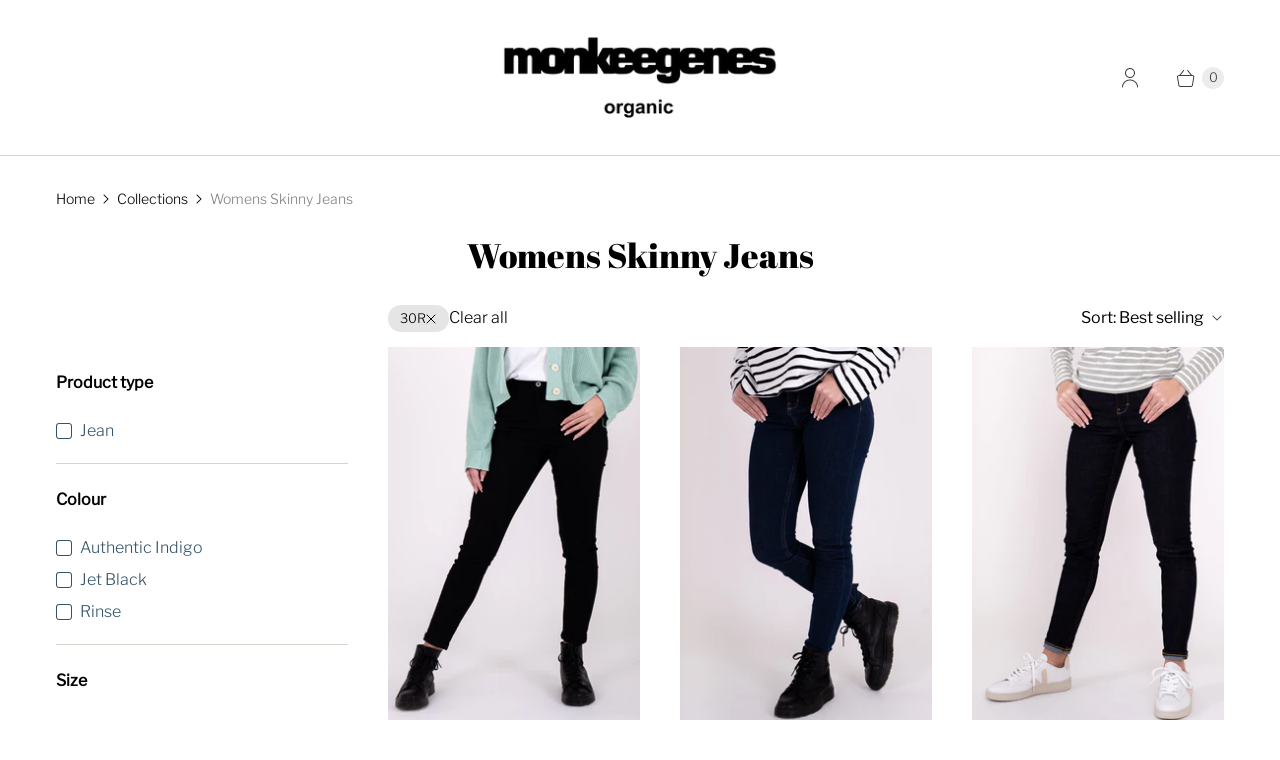

--- FILE ---
content_type: text/html; charset=utf-8
request_url: https://monkeegenes.com/en-us/collections/womens-skinny-jeans-1?filter.v.option.size=30R
body_size: 19434
content:
<!DOCTYPE html>
<html lang="en" class="no-js">
  <head>
    <meta charset="utf-8">
    <meta http-equiv="cleartype" content="on">
    <meta name="robots" content="index,follow">

    
    <title>Womens Skinny Jeans - MonkeeGenes</title>

    

    

<meta name="author" content="MonkeeGenes">
<meta property="og:url" content="https://monkeegenes.com/en-us/collections/womens-skinny-jeans-1">
<meta property="og:site_name" content="MonkeeGenes">




  <meta property="og:type" content="product.group">
  <meta property="og:title" content="Womens Skinny Jeans">
  
    
  <meta property="og:image" content="https://monkeegenes.com/cdn/shopifycloud/storefront/assets/no-image-2048-a2addb12_1200x1200.gif">
  <meta property="og:image:secure_url" content="https://monkeegenes.com/cdn/shopifycloud/storefront/assets/no-image-2048-a2addb12_1200x1200.gif">
  <meta property="og:image:width" content="">
  <meta property="og:image:height" content="">

  
  
<meta property="og:image" content="http://monkeegenes.com/cdn/shop/products/Monkee_Genes_Jane_MGO92BJN_Jet_Black_1_600x.jpg?v=1647255872">
    <meta property="og:image:secure_url" content="https://monkeegenes.com/cdn/shop/products/Monkee_Genes_Jane_MGO92BJN_Jet_Black_1_600x.jpg?v=1647255872">
  






  <meta name="twitter:site" content="@monkeegenes">

<meta name="twitter:card" content="summary">



    
    

    <!-- Mobile Specific Metas -->
    <meta name="HandheldFriendly" content="True">
    <meta name="MobileOptimized" content="320">
    <meta name="viewport" content="width=device-width,initial-scale=1">
    <meta name="theme-color" content="#ffffff">

    <!-- Preconnect Domains -->
    <link rel="preconnect" href="https://cdn.shopify.com" crossorigin>
    <link rel="preconnect" href="https://fonts.shopify.com" crossorigin>
    <link rel="preconnect" href="https://monorail-edge.shopifysvc.com">

    <!-- Preload Assets -->
    <link rel="preload" href="//monkeegenes.com/cdn/shop/t/4/assets/theme.css?v=59855698201442143031759332937" as="style">
    <link rel="preload" href="//monkeegenes.com/cdn/shop/t/4/assets/retina.js?v=140999905991078317721646672041" as="script">

    <!-- Stylesheets for Retina-->
    <link href="//monkeegenes.com/cdn/shop/t/4/assets/theme.css?v=59855698201442143031759332937" rel="stylesheet" type="text/css" media="all" />

    
      <link rel="shortcut icon" type="image/x-icon" href="//monkeegenes.com/cdn/shop/files/FAVICON-01_180x180.png?v=1647952674">
      <link rel="apple-touch-icon" href="//monkeegenes.com/cdn/shop/files/FAVICON-01_180x180.png?v=1647952674"/>
      <link rel="apple-touch-icon" sizes="72x72" href="//monkeegenes.com/cdn/shop/files/FAVICON-01_72x72.png?v=1647952674"/>
      <link rel="apple-touch-icon" sizes="114x114" href="//monkeegenes.com/cdn/shop/files/FAVICON-01_114x114.png?v=1647952674"/>
      <link rel="apple-touch-icon" sizes="180x180" href="//monkeegenes.com/cdn/shop/files/FAVICON-01_180x180.png?v=1647952674"/>
      <link rel="apple-touch-icon" sizes="228x228" href="//monkeegenes.com/cdn/shop/files/FAVICON-01_228x228.png?v=1647952674"/>
    

    <link rel="canonical" href="https://monkeegenes.com/en-us/collections/womens-skinny-jeans-1"/>

    

    

    
    <script>
      window.PXUTheme = window.PXUTheme || {};
      window.PXUTheme.version = '6.0.1';
      window.PXUTheme.name = 'Retina';
    </script>
    


    <script>
      
window.PXUTheme = window.PXUTheme || {};


window.PXUTheme.routes = window.PXUTheme.routes || {};
window.PXUTheme.routes.root_url = "/en-us";
window.PXUTheme.routes.cart_url = "/en-us/cart";
window.PXUTheme.routes.search_url = "/en-us/search";
window.PXUTheme.routes.product_recommendations = "/en-us/recommendations/products";


window.PXUTheme.theme_settings = {};

window.PXUTheme.theme_settings.current_locale = "en";
window.PXUTheme.theme_settings.shop_url = "https://monkeegenes.com";


window.PXUTheme.theme_settings.cart_action_type = "ajax";
window.PXUTheme.theme_settings.shipping_calculator = false;


window.PXUTheme.theme_settings.newsletter_popup = false;
window.PXUTheme.theme_settings.newsletter_popup_days = "0";
window.PXUTheme.theme_settings.newsletter_popup_mobile = false;
window.PXUTheme.theme_settings.newsletter_popup_seconds = 4;


window.PXUTheme.theme_settings.search_option = "product";
window.PXUTheme.theme_settings.enable_autocomplete = true;


window.PXUTheme.theme_settings.free_text = "Free";
window.PXUTheme.theme_settings.sold_out_options = "selectable";
window.PXUTheme.theme_settings.select_first_available_variant = false;
window.PXUTheme.theme_settings.notify_me_form = true;
window.PXUTheme.theme_settings.show_secondary_media = true;


window.PXUTheme.theme_settings.display_inventory_left = false;
window.PXUTheme.theme_settings.inventory_threshold = 10;
window.PXUTheme.theme_settings.limit_quantity = true;


window.PXUTheme.translation = {};


window.PXUTheme.translation.newsletter_success_text = "Thank you for joining our mailing list!";


window.PXUTheme.translation.contact_field_email = "";


window.PXUTheme.translation.menu = "Menu";


window.PXUTheme.translation.search = "Search";
window.PXUTheme.translation.all_results = "View all results";
window.PXUTheme.translation.no_results = "No results found.";
window.PXUTheme.translation.your_search = "Your search for";
window.PXUTheme.translation.no_match = "did not match any results.";


window.PXUTheme.translation.agree_to_terms_warning = "You must agree with the terms and conditions to checkout.";
window.PXUTheme.translation.cart_discount = "Discount";
window.PXUTheme.translation.edit_cart = "Edit Cart";
window.PXUTheme.translation.add_to_cart = "Add to Cart";
window.PXUTheme.translation.add_to_cart_success = "Translation missing: en.layout.general.add_to_cart_success";
window.PXUTheme.translation.agree_to_terms_html = "I Agree with the Terms &amp; Conditions";
window.PXUTheme.translation.checkout = "Checkout";
window.PXUTheme.translation.or = "Translation missing: en.layout.general.or";
window.PXUTheme.translation.continue_shopping = "Continue Shopping";
window.PXUTheme.translation.empty_cart = "Your Cart is Empty";
window.PXUTheme.translation.cart_total = "Total";
window.PXUTheme.translation.subtotal = "Subtotal";
window.PXUTheme.translation.cart_notes = "Order Notes";
window.PXUTheme.translation.no_shipping_destination = "We do not ship to this destination.";
window.PXUTheme.translation.additional_rate = "There is one shipping rate available for";
window.PXUTheme.translation.additional_rate_at = "at";
window.PXUTheme.translation.additional_rates_part_1 = "There are";
window.PXUTheme.translation.additional_rates_part_2 = "shipping rates available for";
window.PXUTheme.translation.additional_rates_part_3 = "starting at";



window.PXUTheme.translation.product_add_to_cart_success = "Added";
window.PXUTheme.translation.product_add_to_cart = "Add to Cart";
window.PXUTheme.translation.product_notify_form_email = "Enter your email address...";
window.PXUTheme.translation.product_notify_form_send = "Send";
window.PXUTheme.translation.items_left_count_one = "item left";
window.PXUTheme.translation.items_left_count_other = "items left";
window.PXUTheme.translation.product_sold_out = "Sold Out";
window.PXUTheme.translation.product_unavailable = "Unavailable";
window.PXUTheme.translation.product_notify_form_success = "Thanks! We will notify you when this product becomes available!";
window.PXUTheme.translation.product_from = "from";



window.PXUTheme.media_queries = {};
window.PXUTheme.media_queries.small = window.matchMedia( "(max-width: 480px)" );
window.PXUTheme.media_queries.medium = window.matchMedia( "(max-width: 798px)" );
window.PXUTheme.media_queries.large = window.matchMedia( "(min-width: 799px)" );
window.PXUTheme.media_queries.larger = window.matchMedia( "(min-width: 960px)" );
window.PXUTheme.media_queries.xlarge = window.matchMedia( "(min-width: 1200px)" );
window.PXUTheme.media_queries.ie10 = window.matchMedia( "all and (-ms-high-contrast: none), (-ms-high-contrast: active)" );
window.PXUTheme.media_queries.tablet = window.matchMedia( "only screen and (min-width: 799px) and (max-width: 1024px)" );


window.PXUTheme.device = {};
window.PXUTheme.device.hasTouch = window.matchMedia("(any-pointer: coarse)");
window.PXUTheme.device.hasMouse = window.matchMedia("(any-pointer: fine)");


window.PXUTheme.currency = {};


window.PXUTheme.currency.shop_currency = "GBP";
window.PXUTheme.currency.default_currency = "GBP";
window.PXUTheme.currency.display_format = "money_format";
window.PXUTheme.currency.money_format = "${{amount}}";
window.PXUTheme.currency.money_format_no_currency = "${{amount}}";
window.PXUTheme.currency.money_format_currency = "${{amount}} USD";
window.PXUTheme.currency.native_multi_currency = true;
window.PXUTheme.currency.iso_code = "USD";
window.PXUTheme.currency.symbol = "$";
window.PXUTheme.currency.shipping_calculator = false;
    </script>

    <script src="//monkeegenes.com/cdn/shop/t/4/assets/retina.js?v=140999905991078317721646672041" defer></script>

    <script>window.performance && window.performance.mark && window.performance.mark('shopify.content_for_header.start');</script><meta id="shopify-digital-wallet" name="shopify-digital-wallet" content="/51659767991/digital_wallets/dialog">
<meta name="shopify-checkout-api-token" content="e7270523b0305c7f5999af1fb6d5e453">
<meta id="in-context-paypal-metadata" data-shop-id="51659767991" data-venmo-supported="false" data-environment="production" data-locale="en_US" data-paypal-v4="true" data-currency="USD">
<link rel="alternate" type="application/atom+xml" title="Feed" href="/en-us/collections/womens-skinny-jeans-1.atom" />
<link rel="alternate" hreflang="x-default" href="https://monkeegenes.com/collections/womens-skinny-jeans-1">
<link rel="alternate" hreflang="en" href="https://monkeegenes.com/collections/womens-skinny-jeans-1">
<link rel="alternate" hreflang="en-US" href="https://monkeegenes.com/en-us/collections/womens-skinny-jeans-1">
<link rel="alternate" hreflang="en-AU" href="https://monkeegenes.com/en-au/collections/womens-skinny-jeans-1">
<link rel="alternate" hreflang="en-CA" href="https://monkeegenes.com/en-ca/collections/womens-skinny-jeans-1">
<link rel="alternate" hreflang="en-JP" href="https://monkeegenes.com/en-jp/collections/womens-skinny-jeans-1">
<link rel="alternate" hreflang="en-HK" href="https://monkeegenes.com/en-hk/collections/womens-skinny-jeans-1">
<link rel="alternate" hreflang="en-AE" href="https://monkeegenes.com/en-ae/collections/womens-skinny-jeans-1">
<link rel="alternate" hreflang="en-SG" href="https://monkeegenes.com/en-sg/collections/womens-skinny-jeans-1">
<link rel="alternate" hreflang="en-SA" href="https://monkeegenes.com/en-sa/collections/womens-skinny-jeans-1">
<link rel="alternate" hreflang="en-KW" href="https://monkeegenes.com/en-kw/collections/womens-skinny-jeans-1">
<link rel="alternate" hreflang="en-NZ" href="https://monkeegenes.com/en-nz/collections/womens-skinny-jeans-1">
<link rel="alternate" type="application/json+oembed" href="https://monkeegenes.com/en-us/collections/womens-skinny-jeans-1.oembed">
<script async="async" src="/checkouts/internal/preloads.js?locale=en-US"></script>
<link rel="preconnect" href="https://shop.app" crossorigin="anonymous">
<script async="async" src="https://shop.app/checkouts/internal/preloads.js?locale=en-US&shop_id=51659767991" crossorigin="anonymous"></script>
<script id="apple-pay-shop-capabilities" type="application/json">{"shopId":51659767991,"countryCode":"GB","currencyCode":"USD","merchantCapabilities":["supports3DS"],"merchantId":"gid:\/\/shopify\/Shop\/51659767991","merchantName":"MonkeeGenes","requiredBillingContactFields":["postalAddress","email","phone"],"requiredShippingContactFields":["postalAddress","email","phone"],"shippingType":"shipping","supportedNetworks":["visa","maestro","masterCard","amex","discover","elo"],"total":{"type":"pending","label":"MonkeeGenes","amount":"1.00"},"shopifyPaymentsEnabled":true,"supportsSubscriptions":true}</script>
<script id="shopify-features" type="application/json">{"accessToken":"e7270523b0305c7f5999af1fb6d5e453","betas":["rich-media-storefront-analytics"],"domain":"monkeegenes.com","predictiveSearch":true,"shopId":51659767991,"locale":"en"}</script>
<script>var Shopify = Shopify || {};
Shopify.shop = "monkeegenes.myshopify.com";
Shopify.locale = "en";
Shopify.currency = {"active":"USD","rate":"1.3673814"};
Shopify.country = "US";
Shopify.theme = {"name":"Retina -- preWPD","id":128067797175,"schema_name":"Retina","schema_version":"6.0.1","theme_store_id":601,"role":"main"};
Shopify.theme.handle = "null";
Shopify.theme.style = {"id":null,"handle":null};
Shopify.cdnHost = "monkeegenes.com/cdn";
Shopify.routes = Shopify.routes || {};
Shopify.routes.root = "/en-us/";</script>
<script type="module">!function(o){(o.Shopify=o.Shopify||{}).modules=!0}(window);</script>
<script>!function(o){function n(){var o=[];function n(){o.push(Array.prototype.slice.apply(arguments))}return n.q=o,n}var t=o.Shopify=o.Shopify||{};t.loadFeatures=n(),t.autoloadFeatures=n()}(window);</script>
<script>
  window.ShopifyPay = window.ShopifyPay || {};
  window.ShopifyPay.apiHost = "shop.app\/pay";
  window.ShopifyPay.redirectState = null;
</script>
<script id="shop-js-analytics" type="application/json">{"pageType":"collection"}</script>
<script defer="defer" async type="module" src="//monkeegenes.com/cdn/shopifycloud/shop-js/modules/v2/client.init-shop-cart-sync_BdyHc3Nr.en.esm.js"></script>
<script defer="defer" async type="module" src="//monkeegenes.com/cdn/shopifycloud/shop-js/modules/v2/chunk.common_Daul8nwZ.esm.js"></script>
<script type="module">
  await import("//monkeegenes.com/cdn/shopifycloud/shop-js/modules/v2/client.init-shop-cart-sync_BdyHc3Nr.en.esm.js");
await import("//monkeegenes.com/cdn/shopifycloud/shop-js/modules/v2/chunk.common_Daul8nwZ.esm.js");

  window.Shopify.SignInWithShop?.initShopCartSync?.({"fedCMEnabled":true,"windoidEnabled":true});

</script>
<script>
  window.Shopify = window.Shopify || {};
  if (!window.Shopify.featureAssets) window.Shopify.featureAssets = {};
  window.Shopify.featureAssets['shop-js'] = {"shop-cart-sync":["modules/v2/client.shop-cart-sync_QYOiDySF.en.esm.js","modules/v2/chunk.common_Daul8nwZ.esm.js"],"init-fed-cm":["modules/v2/client.init-fed-cm_DchLp9rc.en.esm.js","modules/v2/chunk.common_Daul8nwZ.esm.js"],"shop-button":["modules/v2/client.shop-button_OV7bAJc5.en.esm.js","modules/v2/chunk.common_Daul8nwZ.esm.js"],"init-windoid":["modules/v2/client.init-windoid_DwxFKQ8e.en.esm.js","modules/v2/chunk.common_Daul8nwZ.esm.js"],"shop-cash-offers":["modules/v2/client.shop-cash-offers_DWtL6Bq3.en.esm.js","modules/v2/chunk.common_Daul8nwZ.esm.js","modules/v2/chunk.modal_CQq8HTM6.esm.js"],"shop-toast-manager":["modules/v2/client.shop-toast-manager_CX9r1SjA.en.esm.js","modules/v2/chunk.common_Daul8nwZ.esm.js"],"init-shop-email-lookup-coordinator":["modules/v2/client.init-shop-email-lookup-coordinator_UhKnw74l.en.esm.js","modules/v2/chunk.common_Daul8nwZ.esm.js"],"pay-button":["modules/v2/client.pay-button_DzxNnLDY.en.esm.js","modules/v2/chunk.common_Daul8nwZ.esm.js"],"avatar":["modules/v2/client.avatar_BTnouDA3.en.esm.js"],"init-shop-cart-sync":["modules/v2/client.init-shop-cart-sync_BdyHc3Nr.en.esm.js","modules/v2/chunk.common_Daul8nwZ.esm.js"],"shop-login-button":["modules/v2/client.shop-login-button_D8B466_1.en.esm.js","modules/v2/chunk.common_Daul8nwZ.esm.js","modules/v2/chunk.modal_CQq8HTM6.esm.js"],"init-customer-accounts-sign-up":["modules/v2/client.init-customer-accounts-sign-up_C8fpPm4i.en.esm.js","modules/v2/client.shop-login-button_D8B466_1.en.esm.js","modules/v2/chunk.common_Daul8nwZ.esm.js","modules/v2/chunk.modal_CQq8HTM6.esm.js"],"init-shop-for-new-customer-accounts":["modules/v2/client.init-shop-for-new-customer-accounts_CVTO0Ztu.en.esm.js","modules/v2/client.shop-login-button_D8B466_1.en.esm.js","modules/v2/chunk.common_Daul8nwZ.esm.js","modules/v2/chunk.modal_CQq8HTM6.esm.js"],"init-customer-accounts":["modules/v2/client.init-customer-accounts_dRgKMfrE.en.esm.js","modules/v2/client.shop-login-button_D8B466_1.en.esm.js","modules/v2/chunk.common_Daul8nwZ.esm.js","modules/v2/chunk.modal_CQq8HTM6.esm.js"],"shop-follow-button":["modules/v2/client.shop-follow-button_CkZpjEct.en.esm.js","modules/v2/chunk.common_Daul8nwZ.esm.js","modules/v2/chunk.modal_CQq8HTM6.esm.js"],"lead-capture":["modules/v2/client.lead-capture_BntHBhfp.en.esm.js","modules/v2/chunk.common_Daul8nwZ.esm.js","modules/v2/chunk.modal_CQq8HTM6.esm.js"],"checkout-modal":["modules/v2/client.checkout-modal_CfxcYbTm.en.esm.js","modules/v2/chunk.common_Daul8nwZ.esm.js","modules/v2/chunk.modal_CQq8HTM6.esm.js"],"shop-login":["modules/v2/client.shop-login_Da4GZ2H6.en.esm.js","modules/v2/chunk.common_Daul8nwZ.esm.js","modules/v2/chunk.modal_CQq8HTM6.esm.js"],"payment-terms":["modules/v2/client.payment-terms_MV4M3zvL.en.esm.js","modules/v2/chunk.common_Daul8nwZ.esm.js","modules/v2/chunk.modal_CQq8HTM6.esm.js"]};
</script>
<script>(function() {
  var isLoaded = false;
  function asyncLoad() {
    if (isLoaded) return;
    isLoaded = true;
    var urls = ["https:\/\/chimpstatic.com\/mcjs-connected\/js\/users\/fc7fc769b3dd7c5f5a994c946\/419c18170e031c32eb4ff46d8.js?shop=monkeegenes.myshopify.com","\/\/cdn.shopify.com\/proxy\/12f7af11fbd1cf3783f791bb7848e5205a7120f9998f96f10ad724e88e0ea5ce\/api.goaffpro.com\/loader.js?shop=monkeegenes.myshopify.com\u0026sp-cache-control=cHVibGljLCBtYXgtYWdlPTkwMA","https:\/\/a.mailmunch.co\/widgets\/site-872191-389230a352da38f47c674f60d3fb27c70288e23e.js?shop=monkeegenes.myshopify.com","https:\/\/cdn.nfcube.com\/instafeed-4439ffd7d527643b5d72705a86e06585.js?shop=monkeegenes.myshopify.com"];
    for (var i = 0; i < urls.length; i++) {
      var s = document.createElement('script');
      s.type = 'text/javascript';
      s.async = true;
      s.src = urls[i];
      var x = document.getElementsByTagName('script')[0];
      x.parentNode.insertBefore(s, x);
    }
  };
  if(window.attachEvent) {
    window.attachEvent('onload', asyncLoad);
  } else {
    window.addEventListener('load', asyncLoad, false);
  }
})();</script>
<script id="__st">var __st={"a":51659767991,"offset":0,"reqid":"70449b0c-83ae-4ed4-8a76-7764cd75b67d-1768994127","pageurl":"monkeegenes.com\/en-us\/collections\/womens-skinny-jeans-1?filter.v.option.size=30R","u":"ef8211921432","p":"collection","rtyp":"collection","rid":281605472439};</script>
<script>window.ShopifyPaypalV4VisibilityTracking = true;</script>
<script id="captcha-bootstrap">!function(){'use strict';const t='contact',e='account',n='new_comment',o=[[t,t],['blogs',n],['comments',n],[t,'customer']],c=[[e,'customer_login'],[e,'guest_login'],[e,'recover_customer_password'],[e,'create_customer']],r=t=>t.map((([t,e])=>`form[action*='/${t}']:not([data-nocaptcha='true']) input[name='form_type'][value='${e}']`)).join(','),a=t=>()=>t?[...document.querySelectorAll(t)].map((t=>t.form)):[];function s(){const t=[...o],e=r(t);return a(e)}const i='password',u='form_key',d=['recaptcha-v3-token','g-recaptcha-response','h-captcha-response',i],f=()=>{try{return window.sessionStorage}catch{return}},m='__shopify_v',_=t=>t.elements[u];function p(t,e,n=!1){try{const o=window.sessionStorage,c=JSON.parse(o.getItem(e)),{data:r}=function(t){const{data:e,action:n}=t;return t[m]||n?{data:e,action:n}:{data:t,action:n}}(c);for(const[e,n]of Object.entries(r))t.elements[e]&&(t.elements[e].value=n);n&&o.removeItem(e)}catch(o){console.error('form repopulation failed',{error:o})}}const l='form_type',E='cptcha';function T(t){t.dataset[E]=!0}const w=window,h=w.document,L='Shopify',v='ce_forms',y='captcha';let A=!1;((t,e)=>{const n=(g='f06e6c50-85a8-45c8-87d0-21a2b65856fe',I='https://cdn.shopify.com/shopifycloud/storefront-forms-hcaptcha/ce_storefront_forms_captcha_hcaptcha.v1.5.2.iife.js',D={infoText:'Protected by hCaptcha',privacyText:'Privacy',termsText:'Terms'},(t,e,n)=>{const o=w[L][v],c=o.bindForm;if(c)return c(t,g,e,D).then(n);var r;o.q.push([[t,g,e,D],n]),r=I,A||(h.body.append(Object.assign(h.createElement('script'),{id:'captcha-provider',async:!0,src:r})),A=!0)});var g,I,D;w[L]=w[L]||{},w[L][v]=w[L][v]||{},w[L][v].q=[],w[L][y]=w[L][y]||{},w[L][y].protect=function(t,e){n(t,void 0,e),T(t)},Object.freeze(w[L][y]),function(t,e,n,w,h,L){const[v,y,A,g]=function(t,e,n){const i=e?o:[],u=t?c:[],d=[...i,...u],f=r(d),m=r(i),_=r(d.filter((([t,e])=>n.includes(e))));return[a(f),a(m),a(_),s()]}(w,h,L),I=t=>{const e=t.target;return e instanceof HTMLFormElement?e:e&&e.form},D=t=>v().includes(t);t.addEventListener('submit',(t=>{const e=I(t);if(!e)return;const n=D(e)&&!e.dataset.hcaptchaBound&&!e.dataset.recaptchaBound,o=_(e),c=g().includes(e)&&(!o||!o.value);(n||c)&&t.preventDefault(),c&&!n&&(function(t){try{if(!f())return;!function(t){const e=f();if(!e)return;const n=_(t);if(!n)return;const o=n.value;o&&e.removeItem(o)}(t);const e=Array.from(Array(32),(()=>Math.random().toString(36)[2])).join('');!function(t,e){_(t)||t.append(Object.assign(document.createElement('input'),{type:'hidden',name:u})),t.elements[u].value=e}(t,e),function(t,e){const n=f();if(!n)return;const o=[...t.querySelectorAll(`input[type='${i}']`)].map((({name:t})=>t)),c=[...d,...o],r={};for(const[a,s]of new FormData(t).entries())c.includes(a)||(r[a]=s);n.setItem(e,JSON.stringify({[m]:1,action:t.action,data:r}))}(t,e)}catch(e){console.error('failed to persist form',e)}}(e),e.submit())}));const S=(t,e)=>{t&&!t.dataset[E]&&(n(t,e.some((e=>e===t))),T(t))};for(const o of['focusin','change'])t.addEventListener(o,(t=>{const e=I(t);D(e)&&S(e,y())}));const B=e.get('form_key'),M=e.get(l),P=B&&M;t.addEventListener('DOMContentLoaded',(()=>{const t=y();if(P)for(const e of t)e.elements[l].value===M&&p(e,B);[...new Set([...A(),...v().filter((t=>'true'===t.dataset.shopifyCaptcha))])].forEach((e=>S(e,t)))}))}(h,new URLSearchParams(w.location.search),n,t,e,['guest_login'])})(!0,!0)}();</script>
<script integrity="sha256-4kQ18oKyAcykRKYeNunJcIwy7WH5gtpwJnB7kiuLZ1E=" data-source-attribution="shopify.loadfeatures" defer="defer" src="//monkeegenes.com/cdn/shopifycloud/storefront/assets/storefront/load_feature-a0a9edcb.js" crossorigin="anonymous"></script>
<script crossorigin="anonymous" defer="defer" src="//monkeegenes.com/cdn/shopifycloud/storefront/assets/shopify_pay/storefront-65b4c6d7.js?v=20250812"></script>
<script data-source-attribution="shopify.dynamic_checkout.dynamic.init">var Shopify=Shopify||{};Shopify.PaymentButton=Shopify.PaymentButton||{isStorefrontPortableWallets:!0,init:function(){window.Shopify.PaymentButton.init=function(){};var t=document.createElement("script");t.src="https://monkeegenes.com/cdn/shopifycloud/portable-wallets/latest/portable-wallets.en.js",t.type="module",document.head.appendChild(t)}};
</script>
<script data-source-attribution="shopify.dynamic_checkout.buyer_consent">
  function portableWalletsHideBuyerConsent(e){var t=document.getElementById("shopify-buyer-consent"),n=document.getElementById("shopify-subscription-policy-button");t&&n&&(t.classList.add("hidden"),t.setAttribute("aria-hidden","true"),n.removeEventListener("click",e))}function portableWalletsShowBuyerConsent(e){var t=document.getElementById("shopify-buyer-consent"),n=document.getElementById("shopify-subscription-policy-button");t&&n&&(t.classList.remove("hidden"),t.removeAttribute("aria-hidden"),n.addEventListener("click",e))}window.Shopify?.PaymentButton&&(window.Shopify.PaymentButton.hideBuyerConsent=portableWalletsHideBuyerConsent,window.Shopify.PaymentButton.showBuyerConsent=portableWalletsShowBuyerConsent);
</script>
<script data-source-attribution="shopify.dynamic_checkout.cart.bootstrap">document.addEventListener("DOMContentLoaded",(function(){function t(){return document.querySelector("shopify-accelerated-checkout-cart, shopify-accelerated-checkout")}if(t())Shopify.PaymentButton.init();else{new MutationObserver((function(e,n){t()&&(Shopify.PaymentButton.init(),n.disconnect())})).observe(document.body,{childList:!0,subtree:!0})}}));
</script>
<link id="shopify-accelerated-checkout-styles" rel="stylesheet" media="screen" href="https://monkeegenes.com/cdn/shopifycloud/portable-wallets/latest/accelerated-checkout-backwards-compat.css" crossorigin="anonymous">
<style id="shopify-accelerated-checkout-cart">
        #shopify-buyer-consent {
  margin-top: 1em;
  display: inline-block;
  width: 100%;
}

#shopify-buyer-consent.hidden {
  display: none;
}

#shopify-subscription-policy-button {
  background: none;
  border: none;
  padding: 0;
  text-decoration: underline;
  font-size: inherit;
  cursor: pointer;
}

#shopify-subscription-policy-button::before {
  box-shadow: none;
}

      </style>

<script>window.performance && window.performance.mark && window.performance.mark('shopify.content_for_header.end');</script>

    <script>
      document.documentElement.className=document.documentElement.className.replace(/\bno-js\b/,'js');
      if(window.Shopify&&window.Shopify.designMode)document.documentElement.className+=' in-theme-editor';
    </script>
  <link href="https://monorail-edge.shopifysvc.com" rel="dns-prefetch">
<script>(function(){if ("sendBeacon" in navigator && "performance" in window) {try {var session_token_from_headers = performance.getEntriesByType('navigation')[0].serverTiming.find(x => x.name == '_s').description;} catch {var session_token_from_headers = undefined;}var session_cookie_matches = document.cookie.match(/_shopify_s=([^;]*)/);var session_token_from_cookie = session_cookie_matches && session_cookie_matches.length === 2 ? session_cookie_matches[1] : "";var session_token = session_token_from_headers || session_token_from_cookie || "";function handle_abandonment_event(e) {var entries = performance.getEntries().filter(function(entry) {return /monorail-edge.shopifysvc.com/.test(entry.name);});if (!window.abandonment_tracked && entries.length === 0) {window.abandonment_tracked = true;var currentMs = Date.now();var navigation_start = performance.timing.navigationStart;var payload = {shop_id: 51659767991,url: window.location.href,navigation_start,duration: currentMs - navigation_start,session_token,page_type: "collection"};window.navigator.sendBeacon("https://monorail-edge.shopifysvc.com/v1/produce", JSON.stringify({schema_id: "online_store_buyer_site_abandonment/1.1",payload: payload,metadata: {event_created_at_ms: currentMs,event_sent_at_ms: currentMs}}));}}window.addEventListener('pagehide', handle_abandonment_event);}}());</script>
<script id="web-pixels-manager-setup">(function e(e,d,r,n,o){if(void 0===o&&(o={}),!Boolean(null===(a=null===(i=window.Shopify)||void 0===i?void 0:i.analytics)||void 0===a?void 0:a.replayQueue)){var i,a;window.Shopify=window.Shopify||{};var t=window.Shopify;t.analytics=t.analytics||{};var s=t.analytics;s.replayQueue=[],s.publish=function(e,d,r){return s.replayQueue.push([e,d,r]),!0};try{self.performance.mark("wpm:start")}catch(e){}var l=function(){var e={modern:/Edge?\/(1{2}[4-9]|1[2-9]\d|[2-9]\d{2}|\d{4,})\.\d+(\.\d+|)|Firefox\/(1{2}[4-9]|1[2-9]\d|[2-9]\d{2}|\d{4,})\.\d+(\.\d+|)|Chrom(ium|e)\/(9{2}|\d{3,})\.\d+(\.\d+|)|(Maci|X1{2}).+ Version\/(15\.\d+|(1[6-9]|[2-9]\d|\d{3,})\.\d+)([,.]\d+|)( \(\w+\)|)( Mobile\/\w+|) Safari\/|Chrome.+OPR\/(9{2}|\d{3,})\.\d+\.\d+|(CPU[ +]OS|iPhone[ +]OS|CPU[ +]iPhone|CPU IPhone OS|CPU iPad OS)[ +]+(15[._]\d+|(1[6-9]|[2-9]\d|\d{3,})[._]\d+)([._]\d+|)|Android:?[ /-](13[3-9]|1[4-9]\d|[2-9]\d{2}|\d{4,})(\.\d+|)(\.\d+|)|Android.+Firefox\/(13[5-9]|1[4-9]\d|[2-9]\d{2}|\d{4,})\.\d+(\.\d+|)|Android.+Chrom(ium|e)\/(13[3-9]|1[4-9]\d|[2-9]\d{2}|\d{4,})\.\d+(\.\d+|)|SamsungBrowser\/([2-9]\d|\d{3,})\.\d+/,legacy:/Edge?\/(1[6-9]|[2-9]\d|\d{3,})\.\d+(\.\d+|)|Firefox\/(5[4-9]|[6-9]\d|\d{3,})\.\d+(\.\d+|)|Chrom(ium|e)\/(5[1-9]|[6-9]\d|\d{3,})\.\d+(\.\d+|)([\d.]+$|.*Safari\/(?![\d.]+ Edge\/[\d.]+$))|(Maci|X1{2}).+ Version\/(10\.\d+|(1[1-9]|[2-9]\d|\d{3,})\.\d+)([,.]\d+|)( \(\w+\)|)( Mobile\/\w+|) Safari\/|Chrome.+OPR\/(3[89]|[4-9]\d|\d{3,})\.\d+\.\d+|(CPU[ +]OS|iPhone[ +]OS|CPU[ +]iPhone|CPU IPhone OS|CPU iPad OS)[ +]+(10[._]\d+|(1[1-9]|[2-9]\d|\d{3,})[._]\d+)([._]\d+|)|Android:?[ /-](13[3-9]|1[4-9]\d|[2-9]\d{2}|\d{4,})(\.\d+|)(\.\d+|)|Mobile Safari.+OPR\/([89]\d|\d{3,})\.\d+\.\d+|Android.+Firefox\/(13[5-9]|1[4-9]\d|[2-9]\d{2}|\d{4,})\.\d+(\.\d+|)|Android.+Chrom(ium|e)\/(13[3-9]|1[4-9]\d|[2-9]\d{2}|\d{4,})\.\d+(\.\d+|)|Android.+(UC? ?Browser|UCWEB|U3)[ /]?(15\.([5-9]|\d{2,})|(1[6-9]|[2-9]\d|\d{3,})\.\d+)\.\d+|SamsungBrowser\/(5\.\d+|([6-9]|\d{2,})\.\d+)|Android.+MQ{2}Browser\/(14(\.(9|\d{2,})|)|(1[5-9]|[2-9]\d|\d{3,})(\.\d+|))(\.\d+|)|K[Aa][Ii]OS\/(3\.\d+|([4-9]|\d{2,})\.\d+)(\.\d+|)/},d=e.modern,r=e.legacy,n=navigator.userAgent;return n.match(d)?"modern":n.match(r)?"legacy":"unknown"}(),u="modern"===l?"modern":"legacy",c=(null!=n?n:{modern:"",legacy:""})[u],f=function(e){return[e.baseUrl,"/wpm","/b",e.hashVersion,"modern"===e.buildTarget?"m":"l",".js"].join("")}({baseUrl:d,hashVersion:r,buildTarget:u}),m=function(e){var d=e.version,r=e.bundleTarget,n=e.surface,o=e.pageUrl,i=e.monorailEndpoint;return{emit:function(e){var a=e.status,t=e.errorMsg,s=(new Date).getTime(),l=JSON.stringify({metadata:{event_sent_at_ms:s},events:[{schema_id:"web_pixels_manager_load/3.1",payload:{version:d,bundle_target:r,page_url:o,status:a,surface:n,error_msg:t},metadata:{event_created_at_ms:s}}]});if(!i)return console&&console.warn&&console.warn("[Web Pixels Manager] No Monorail endpoint provided, skipping logging."),!1;try{return self.navigator.sendBeacon.bind(self.navigator)(i,l)}catch(e){}var u=new XMLHttpRequest;try{return u.open("POST",i,!0),u.setRequestHeader("Content-Type","text/plain"),u.send(l),!0}catch(e){return console&&console.warn&&console.warn("[Web Pixels Manager] Got an unhandled error while logging to Monorail."),!1}}}}({version:r,bundleTarget:l,surface:e.surface,pageUrl:self.location.href,monorailEndpoint:e.monorailEndpoint});try{o.browserTarget=l,function(e){var d=e.src,r=e.async,n=void 0===r||r,o=e.onload,i=e.onerror,a=e.sri,t=e.scriptDataAttributes,s=void 0===t?{}:t,l=document.createElement("script"),u=document.querySelector("head"),c=document.querySelector("body");if(l.async=n,l.src=d,a&&(l.integrity=a,l.crossOrigin="anonymous"),s)for(var f in s)if(Object.prototype.hasOwnProperty.call(s,f))try{l.dataset[f]=s[f]}catch(e){}if(o&&l.addEventListener("load",o),i&&l.addEventListener("error",i),u)u.appendChild(l);else{if(!c)throw new Error("Did not find a head or body element to append the script");c.appendChild(l)}}({src:f,async:!0,onload:function(){if(!function(){var e,d;return Boolean(null===(d=null===(e=window.Shopify)||void 0===e?void 0:e.analytics)||void 0===d?void 0:d.initialized)}()){var d=window.webPixelsManager.init(e)||void 0;if(d){var r=window.Shopify.analytics;r.replayQueue.forEach((function(e){var r=e[0],n=e[1],o=e[2];d.publishCustomEvent(r,n,o)})),r.replayQueue=[],r.publish=d.publishCustomEvent,r.visitor=d.visitor,r.initialized=!0}}},onerror:function(){return m.emit({status:"failed",errorMsg:"".concat(f," has failed to load")})},sri:function(e){var d=/^sha384-[A-Za-z0-9+/=]+$/;return"string"==typeof e&&d.test(e)}(c)?c:"",scriptDataAttributes:o}),m.emit({status:"loading"})}catch(e){m.emit({status:"failed",errorMsg:(null==e?void 0:e.message)||"Unknown error"})}}})({shopId: 51659767991,storefrontBaseUrl: "https://monkeegenes.com",extensionsBaseUrl: "https://extensions.shopifycdn.com/cdn/shopifycloud/web-pixels-manager",monorailEndpoint: "https://monorail-edge.shopifysvc.com/unstable/produce_batch",surface: "storefront-renderer",enabledBetaFlags: ["2dca8a86"],webPixelsConfigList: [{"id":"1742864757","configuration":"{\"shop\":\"monkeegenes.myshopify.com\",\"cookie_duration\":\"604800\"}","eventPayloadVersion":"v1","runtimeContext":"STRICT","scriptVersion":"a2e7513c3708f34b1f617d7ce88f9697","type":"APP","apiClientId":2744533,"privacyPurposes":["ANALYTICS","MARKETING"],"dataSharingAdjustments":{"protectedCustomerApprovalScopes":["read_customer_address","read_customer_email","read_customer_name","read_customer_personal_data","read_customer_phone"]}},{"id":"195428725","eventPayloadVersion":"v1","runtimeContext":"LAX","scriptVersion":"1","type":"CUSTOM","privacyPurposes":["ANALYTICS"],"name":"Google Analytics tag (migrated)"},{"id":"shopify-app-pixel","configuration":"{}","eventPayloadVersion":"v1","runtimeContext":"STRICT","scriptVersion":"0450","apiClientId":"shopify-pixel","type":"APP","privacyPurposes":["ANALYTICS","MARKETING"]},{"id":"shopify-custom-pixel","eventPayloadVersion":"v1","runtimeContext":"LAX","scriptVersion":"0450","apiClientId":"shopify-pixel","type":"CUSTOM","privacyPurposes":["ANALYTICS","MARKETING"]}],isMerchantRequest: false,initData: {"shop":{"name":"MonkeeGenes","paymentSettings":{"currencyCode":"GBP"},"myshopifyDomain":"monkeegenes.myshopify.com","countryCode":"GB","storefrontUrl":"https:\/\/monkeegenes.com\/en-us"},"customer":null,"cart":null,"checkout":null,"productVariants":[],"purchasingCompany":null},},"https://monkeegenes.com/cdn","fcfee988w5aeb613cpc8e4bc33m6693e112",{"modern":"","legacy":""},{"shopId":"51659767991","storefrontBaseUrl":"https:\/\/monkeegenes.com","extensionBaseUrl":"https:\/\/extensions.shopifycdn.com\/cdn\/shopifycloud\/web-pixels-manager","surface":"storefront-renderer","enabledBetaFlags":"[\"2dca8a86\"]","isMerchantRequest":"false","hashVersion":"fcfee988w5aeb613cpc8e4bc33m6693e112","publish":"custom","events":"[[\"page_viewed\",{}],[\"collection_viewed\",{\"collection\":{\"id\":\"281605472439\",\"title\":\"Womens Skinny Jeans\",\"productVariants\":[{\"price\":{\"amount\":92.0,\"currencyCode\":\"USD\"},\"product\":{\"title\":\"Jane Skinny Jean in Jet Black\",\"vendor\":\"Monkee Genes\",\"id\":\"6114950971575\",\"untranslatedTitle\":\"Jane Skinny Jean in Jet Black\",\"url\":\"\/en-us\/products\/womens-jane-skinny-jean-jet-black?_pos=1\u0026_fid=152c5e3bb\u0026_ss=c\u0026variant=37770758750391\",\"type\":\"Jean\"},\"id\":\"37770758226103\",\"image\":{\"src\":\"\/\/monkeegenes.com\/cdn\/shop\/products\/Monkee_Genes_Jane_MGO92BJN_Jet_Black_1.jpg?v=1647255872\"},\"sku\":\"MGO92BJN-0012-0230-R\",\"title\":\"Jet Black \/ 24R\",\"untranslatedTitle\":\"Jet Black \/ 24R\"},{\"price\":{\"amount\":80.0,\"currencyCode\":\"USD\"},\"product\":{\"title\":\"Elle Skinny Jean in Authentic Indigo\",\"vendor\":\"Monkee Genes\",\"id\":\"7071939068087\",\"untranslatedTitle\":\"Elle Skinny Jean in Authentic Indigo\",\"url\":\"\/en-us\/products\/womens-elle-skinny-authentic-indigo?_pos=2\u0026_fid=152c5e3bb\u0026_ss=c\u0026variant=40983904911543\",\"type\":\"Jean\"},\"id\":\"40983904813239\",\"image\":{\"src\":\"\/\/monkeegenes.com\/cdn\/shop\/products\/Monkee_Genes_Elle_MGO00006_Authentic-Indigo_1.jpg?v=1647255540\"},\"sku\":\"MGO00006-1507-0232-R\",\"title\":\"Authentic Indigo \/ 26R\",\"untranslatedTitle\":\"Authentic Indigo \/ 26R\"},{\"price\":{\"amount\":80.0,\"currencyCode\":\"USD\"},\"product\":{\"title\":\"Elle Skinny Jean in Rinse\",\"vendor\":\"Monkee Genes\",\"id\":\"7071939133623\",\"untranslatedTitle\":\"Elle Skinny Jean in Rinse\",\"url\":\"\/en-us\/products\/womens-elle-skinny-rinse?_pos=3\u0026_fid=152c5e3bb\u0026_ss=c\u0026variant=40983905304759\",\"type\":\"Jean\"},\"id\":\"40983905206455\",\"image\":{\"src\":\"\/\/monkeegenes.com\/cdn\/shop\/products\/Monkee_Genes_Elle_MGO00006_Rinse_1.jpg?v=1647255594\"},\"sku\":\"MGO00006-1509-0232-R\",\"title\":\"Rinse \/ 26R\",\"untranslatedTitle\":\"Rinse \/ 26R\"}]}}]]"});</script><script>
  window.ShopifyAnalytics = window.ShopifyAnalytics || {};
  window.ShopifyAnalytics.meta = window.ShopifyAnalytics.meta || {};
  window.ShopifyAnalytics.meta.currency = 'USD';
  var meta = {"products":[{"id":6114950971575,"gid":"gid:\/\/shopify\/Product\/6114950971575","vendor":"Monkee Genes","type":"Jean","handle":"womens-jane-skinny-jean-jet-black","variants":[{"id":37770758226103,"price":9200,"name":"Jane Skinny Jean in Jet Black - Jet Black \/ 24R","public_title":"Jet Black \/ 24R","sku":"MGO92BJN-0012-0230-R"},{"id":37770758291639,"price":9200,"name":"Jane Skinny Jean in Jet Black - Jet Black \/ 26R","public_title":"Jet Black \/ 26R","sku":"MGO92BJN-0012-0232-R"},{"id":37770758389943,"price":9200,"name":"Jane Skinny Jean in Jet Black - Jet Black \/ 26L","public_title":"Jet Black \/ 26L","sku":"MGO92BJN-0012-0232-L"},{"id":37770758422711,"price":9200,"name":"Jane Skinny Jean in Jet Black - Jet Black \/ 27L","public_title":"Jet Black \/ 27L","sku":"MGO92BJN-0012-0233-L"},{"id":37770758488247,"price":9200,"name":"Jane Skinny Jean in Jet Black - Jet Black \/ 28R","public_title":"Jet Black \/ 28R","sku":"MGO92BJN-0012-0234-R"},{"id":37770758553783,"price":9200,"name":"Jane Skinny Jean in Jet Black - Jet Black \/ 28L","public_title":"Jet Black \/ 28L","sku":"MGO92BJN-0012-0234-L"},{"id":37770758619319,"price":9200,"name":"Jane Skinny Jean in Jet Black - Jet Black \/ 29R","public_title":"Jet Black \/ 29R","sku":"MGO92BJN-0012-0235-R"},{"id":37770758684855,"price":9200,"name":"Jane Skinny Jean in Jet Black - Jet Black \/ 29L","public_title":"Jet Black \/ 29L","sku":"MGO92BJN-0012-0235-L"},{"id":37770758750391,"price":9200,"name":"Jane Skinny Jean in Jet Black - Jet Black \/ 30R","public_title":"Jet Black \/ 30R","sku":"MGO92BJN-0012-0236-R"},{"id":37770758815927,"price":9200,"name":"Jane Skinny Jean in Jet Black - Jet Black \/ 30L","public_title":"Jet Black \/ 30L","sku":"MGO92BJN-0012-0236-L"},{"id":37770758848695,"price":9200,"name":"Jane Skinny Jean in Jet Black - Jet Black \/ 31R","public_title":"Jet Black \/ 31R","sku":"MGO92BJN-0012-0237-R"},{"id":37770758914231,"price":9200,"name":"Jane Skinny Jean in Jet Black - Jet Black \/ 31L","public_title":"Jet Black \/ 31L","sku":"MGO92BJN-0012-0237-L"},{"id":37770758946999,"price":9200,"name":"Jane Skinny Jean in Jet Black - Jet Black \/ 32R","public_title":"Jet Black \/ 32R","sku":"MGO92BJN-0012-0238-R"},{"id":37770759012535,"price":9200,"name":"Jane Skinny Jean in Jet Black - Jet Black \/ 32L","public_title":"Jet Black \/ 32L","sku":"MGO92BJN-0012-0238-L"},{"id":37770759078071,"price":9200,"name":"Jane Skinny Jean in Jet Black - Jet Black \/ 34R","public_title":"Jet Black \/ 34R","sku":"MGO92BJN-0012-0240-R"},{"id":37770759110839,"price":9200,"name":"Jane Skinny Jean in Jet Black - Jet Black \/ 34L","public_title":"Jet Black \/ 34L","sku":"MGO92BJN-0012-0240-L"},{"id":37770759176375,"price":9200,"name":"Jane Skinny Jean in Jet Black - Jet Black \/ 36R","public_title":"Jet Black \/ 36R","sku":"MGO92BJN-0012-0241-R"},{"id":37770759241911,"price":9200,"name":"Jane Skinny Jean in Jet Black - Jet Black \/ 36L","public_title":"Jet Black \/ 36L","sku":"MGO92BJN-0012-0241-L"},{"id":40941108920503,"price":9200,"name":"Jane Skinny Jean in Jet Black - Jet Black \/ 29S","public_title":"Jet Black \/ 29S","sku":"5056236262953"}],"remote":false},{"id":7071939068087,"gid":"gid:\/\/shopify\/Product\/7071939068087","vendor":"Monkee Genes","type":"Jean","handle":"womens-elle-skinny-authentic-indigo","variants":[{"id":40983904813239,"price":8000,"name":"Elle Skinny Jean in Authentic Indigo - Authentic Indigo \/ 26R","public_title":"Authentic Indigo \/ 26R","sku":"MGO00006-1507-0232-R"},{"id":41135252275383,"price":8000,"name":"Elle Skinny Jean in Authentic Indigo - Authentic Indigo \/ 26L","public_title":"Authentic Indigo \/ 26L","sku":null},{"id":40983904846007,"price":8000,"name":"Elle Skinny Jean in Authentic Indigo - Authentic Indigo \/ 28R","public_title":"Authentic Indigo \/ 28R","sku":"MGO00006-1507-0234-R"},{"id":41135252308151,"price":8000,"name":"Elle Skinny Jean in Authentic Indigo - Authentic Indigo \/ 28L","public_title":"Authentic Indigo \/ 28L","sku":null},{"id":40983904878775,"price":8000,"name":"Elle Skinny Jean in Authentic Indigo - Authentic Indigo \/ 29R","public_title":"Authentic Indigo \/ 29R","sku":"MGO00006-1507-0235-R"},{"id":41135252340919,"price":8000,"name":"Elle Skinny Jean in Authentic Indigo - Authentic Indigo \/ 29L","public_title":"Authentic Indigo \/ 29L","sku":null},{"id":40983904911543,"price":8000,"name":"Elle Skinny Jean in Authentic Indigo - Authentic Indigo \/ 30R","public_title":"Authentic Indigo \/ 30R","sku":"MGO00006-1507-0236-R"},{"id":41135252373687,"price":8000,"name":"Elle Skinny Jean in Authentic Indigo - Authentic Indigo \/ 30L","public_title":"Authentic Indigo \/ 30L","sku":null},{"id":40983904944311,"price":8000,"name":"Elle Skinny Jean in Authentic Indigo - Authentic Indigo \/ 31R","public_title":"Authentic Indigo \/ 31R","sku":"MGO00006-1507-0237-R"},{"id":41135252406455,"price":8000,"name":"Elle Skinny Jean in Authentic Indigo - Authentic Indigo \/ 31L","public_title":"Authentic Indigo \/ 31L","sku":null},{"id":40983904977079,"price":8000,"name":"Elle Skinny Jean in Authentic Indigo - Authentic Indigo \/ 32R","public_title":"Authentic Indigo \/ 32R","sku":"MGO00006-1507-0238-R"},{"id":40983905009847,"price":8000,"name":"Elle Skinny Jean in Authentic Indigo - Authentic Indigo \/ 32L","public_title":"Authentic Indigo \/ 32L","sku":"MGO00006-1507-0238-L"},{"id":40983905042615,"price":8000,"name":"Elle Skinny Jean in Authentic Indigo - Authentic Indigo \/ 34R","public_title":"Authentic Indigo \/ 34R","sku":"MGO00006-1507-0240-R"},{"id":40983905075383,"price":8000,"name":"Elle Skinny Jean in Authentic Indigo - Authentic Indigo \/ 34L","public_title":"Authentic Indigo \/ 34L","sku":"MGO00006-1507-0240-L"},{"id":40983905108151,"price":8000,"name":"Elle Skinny Jean in Authentic Indigo - Authentic Indigo \/ 36R","public_title":"Authentic Indigo \/ 36R","sku":"MGO00006-1507-0241-R"},{"id":41135252439223,"price":8000,"name":"Elle Skinny Jean in Authentic Indigo - Authentic Indigo \/ 36L","public_title":"Authentic Indigo \/ 36L","sku":null}],"remote":false},{"id":7071939133623,"gid":"gid:\/\/shopify\/Product\/7071939133623","vendor":"Monkee Genes","type":"Jean","handle":"womens-elle-skinny-rinse","variants":[{"id":40983905206455,"price":8000,"name":"Elle Skinny Jean in Rinse - Rinse \/ 26R","public_title":"Rinse \/ 26R","sku":"MGO00006-1509-0232-R"},{"id":41135252897975,"price":8000,"name":"Elle Skinny Jean in Rinse - Rinse \/ 26L","public_title":"Rinse \/ 26L","sku":null},{"id":40983905239223,"price":8000,"name":"Elle Skinny Jean in Rinse - Rinse \/ 28R","public_title":"Rinse \/ 28R","sku":"MGO00006-1509-0234-R"},{"id":41135252930743,"price":8000,"name":"Elle Skinny Jean in Rinse - Rinse \/ 28L","public_title":"Rinse \/ 28L","sku":null},{"id":40983905271991,"price":8000,"name":"Elle Skinny Jean in Rinse - Rinse \/ 29R","public_title":"Rinse \/ 29R","sku":"MGO00006-1509-0235-R"},{"id":41135252963511,"price":8000,"name":"Elle Skinny Jean in Rinse - Rinse \/ 29L","public_title":"Rinse \/ 29L","sku":null},{"id":40983905304759,"price":8000,"name":"Elle Skinny Jean in Rinse - Rinse \/ 30R","public_title":"Rinse \/ 30R","sku":"MGO00006-1509-0236-R"},{"id":41135252996279,"price":8000,"name":"Elle Skinny Jean in Rinse - Rinse \/ 30L","public_title":"Rinse \/ 30L","sku":null},{"id":40983905337527,"price":8000,"name":"Elle Skinny Jean in Rinse - Rinse \/ 31R","public_title":"Rinse \/ 31R","sku":"MGO00006-1509-0237-R"},{"id":41135253029047,"price":8000,"name":"Elle Skinny Jean in Rinse - Rinse \/ 31L","public_title":"Rinse \/ 31L","sku":null},{"id":40983905370295,"price":8000,"name":"Elle Skinny Jean in Rinse - Rinse \/ 32R","public_title":"Rinse \/ 32R","sku":"MGO00006-1509-0238-R"},{"id":40983905403063,"price":8000,"name":"Elle Skinny Jean in Rinse - Rinse \/ 32L","public_title":"Rinse \/ 32L","sku":"MGO00006-1509-0238-L"},{"id":40983905435831,"price":8000,"name":"Elle Skinny Jean in Rinse - Rinse \/ 34R","public_title":"Rinse \/ 34R","sku":"MGO00006-1509-0240-R"},{"id":40983905468599,"price":8000,"name":"Elle Skinny Jean in Rinse - Rinse \/ 34L","public_title":"Rinse \/ 34L","sku":"MGO00006-1509-0240-L"},{"id":40983905501367,"price":8000,"name":"Elle Skinny Jean in Rinse - Rinse \/ 36R","public_title":"Rinse \/ 36R","sku":"MGO00006-1509-0241-R"},{"id":41135253061815,"price":8000,"name":"Elle Skinny Jean in Rinse - Rinse \/ 36L","public_title":"Rinse \/ 36L","sku":null}],"remote":false}],"page":{"pageType":"collection","resourceType":"collection","resourceId":281605472439,"requestId":"70449b0c-83ae-4ed4-8a76-7764cd75b67d-1768994127"}};
  for (var attr in meta) {
    window.ShopifyAnalytics.meta[attr] = meta[attr];
  }
</script>
<script class="analytics">
  (function () {
    var customDocumentWrite = function(content) {
      var jquery = null;

      if (window.jQuery) {
        jquery = window.jQuery;
      } else if (window.Checkout && window.Checkout.$) {
        jquery = window.Checkout.$;
      }

      if (jquery) {
        jquery('body').append(content);
      }
    };

    var hasLoggedConversion = function(token) {
      if (token) {
        return document.cookie.indexOf('loggedConversion=' + token) !== -1;
      }
      return false;
    }

    var setCookieIfConversion = function(token) {
      if (token) {
        var twoMonthsFromNow = new Date(Date.now());
        twoMonthsFromNow.setMonth(twoMonthsFromNow.getMonth() + 2);

        document.cookie = 'loggedConversion=' + token + '; expires=' + twoMonthsFromNow;
      }
    }

    var trekkie = window.ShopifyAnalytics.lib = window.trekkie = window.trekkie || [];
    if (trekkie.integrations) {
      return;
    }
    trekkie.methods = [
      'identify',
      'page',
      'ready',
      'track',
      'trackForm',
      'trackLink'
    ];
    trekkie.factory = function(method) {
      return function() {
        var args = Array.prototype.slice.call(arguments);
        args.unshift(method);
        trekkie.push(args);
        return trekkie;
      };
    };
    for (var i = 0; i < trekkie.methods.length; i++) {
      var key = trekkie.methods[i];
      trekkie[key] = trekkie.factory(key);
    }
    trekkie.load = function(config) {
      trekkie.config = config || {};
      trekkie.config.initialDocumentCookie = document.cookie;
      var first = document.getElementsByTagName('script')[0];
      var script = document.createElement('script');
      script.type = 'text/javascript';
      script.onerror = function(e) {
        var scriptFallback = document.createElement('script');
        scriptFallback.type = 'text/javascript';
        scriptFallback.onerror = function(error) {
                var Monorail = {
      produce: function produce(monorailDomain, schemaId, payload) {
        var currentMs = new Date().getTime();
        var event = {
          schema_id: schemaId,
          payload: payload,
          metadata: {
            event_created_at_ms: currentMs,
            event_sent_at_ms: currentMs
          }
        };
        return Monorail.sendRequest("https://" + monorailDomain + "/v1/produce", JSON.stringify(event));
      },
      sendRequest: function sendRequest(endpointUrl, payload) {
        // Try the sendBeacon API
        if (window && window.navigator && typeof window.navigator.sendBeacon === 'function' && typeof window.Blob === 'function' && !Monorail.isIos12()) {
          var blobData = new window.Blob([payload], {
            type: 'text/plain'
          });

          if (window.navigator.sendBeacon(endpointUrl, blobData)) {
            return true;
          } // sendBeacon was not successful

        } // XHR beacon

        var xhr = new XMLHttpRequest();

        try {
          xhr.open('POST', endpointUrl);
          xhr.setRequestHeader('Content-Type', 'text/plain');
          xhr.send(payload);
        } catch (e) {
          console.log(e);
        }

        return false;
      },
      isIos12: function isIos12() {
        return window.navigator.userAgent.lastIndexOf('iPhone; CPU iPhone OS 12_') !== -1 || window.navigator.userAgent.lastIndexOf('iPad; CPU OS 12_') !== -1;
      }
    };
    Monorail.produce('monorail-edge.shopifysvc.com',
      'trekkie_storefront_load_errors/1.1',
      {shop_id: 51659767991,
      theme_id: 128067797175,
      app_name: "storefront",
      context_url: window.location.href,
      source_url: "//monkeegenes.com/cdn/s/trekkie.storefront.cd680fe47e6c39ca5d5df5f0a32d569bc48c0f27.min.js"});

        };
        scriptFallback.async = true;
        scriptFallback.src = '//monkeegenes.com/cdn/s/trekkie.storefront.cd680fe47e6c39ca5d5df5f0a32d569bc48c0f27.min.js';
        first.parentNode.insertBefore(scriptFallback, first);
      };
      script.async = true;
      script.src = '//monkeegenes.com/cdn/s/trekkie.storefront.cd680fe47e6c39ca5d5df5f0a32d569bc48c0f27.min.js';
      first.parentNode.insertBefore(script, first);
    };
    trekkie.load(
      {"Trekkie":{"appName":"storefront","development":false,"defaultAttributes":{"shopId":51659767991,"isMerchantRequest":null,"themeId":128067797175,"themeCityHash":"11724089510456945137","contentLanguage":"en","currency":"USD","eventMetadataId":"8ecea265-7f7c-41c6-b3ab-88cf20640483"},"isServerSideCookieWritingEnabled":true,"monorailRegion":"shop_domain","enabledBetaFlags":["65f19447"]},"Session Attribution":{},"S2S":{"facebookCapiEnabled":false,"source":"trekkie-storefront-renderer","apiClientId":580111}}
    );

    var loaded = false;
    trekkie.ready(function() {
      if (loaded) return;
      loaded = true;

      window.ShopifyAnalytics.lib = window.trekkie;

      var originalDocumentWrite = document.write;
      document.write = customDocumentWrite;
      try { window.ShopifyAnalytics.merchantGoogleAnalytics.call(this); } catch(error) {};
      document.write = originalDocumentWrite;

      window.ShopifyAnalytics.lib.page(null,{"pageType":"collection","resourceType":"collection","resourceId":281605472439,"requestId":"70449b0c-83ae-4ed4-8a76-7764cd75b67d-1768994127","shopifyEmitted":true});

      var match = window.location.pathname.match(/checkouts\/(.+)\/(thank_you|post_purchase)/)
      var token = match? match[1]: undefined;
      if (!hasLoggedConversion(token)) {
        setCookieIfConversion(token);
        window.ShopifyAnalytics.lib.track("Viewed Product Category",{"currency":"USD","category":"Collection: womens-skinny-jeans-1","collectionName":"womens-skinny-jeans-1","collectionId":281605472439,"nonInteraction":true},undefined,undefined,{"shopifyEmitted":true});
      }
    });


        var eventsListenerScript = document.createElement('script');
        eventsListenerScript.async = true;
        eventsListenerScript.src = "//monkeegenes.com/cdn/shopifycloud/storefront/assets/shop_events_listener-3da45d37.js";
        document.getElementsByTagName('head')[0].appendChild(eventsListenerScript);

})();</script>
  <script>
  if (!window.ga || (window.ga && typeof window.ga !== 'function')) {
    window.ga = function ga() {
      (window.ga.q = window.ga.q || []).push(arguments);
      if (window.Shopify && window.Shopify.analytics && typeof window.Shopify.analytics.publish === 'function') {
        window.Shopify.analytics.publish("ga_stub_called", {}, {sendTo: "google_osp_migration"});
      }
      console.error("Shopify's Google Analytics stub called with:", Array.from(arguments), "\nSee https://help.shopify.com/manual/promoting-marketing/pixels/pixel-migration#google for more information.");
    };
    if (window.Shopify && window.Shopify.analytics && typeof window.Shopify.analytics.publish === 'function') {
      window.Shopify.analytics.publish("ga_stub_initialized", {}, {sendTo: "google_osp_migration"});
    }
  }
</script>
<script
  defer
  src="https://monkeegenes.com/cdn/shopifycloud/perf-kit/shopify-perf-kit-3.0.4.min.js"
  data-application="storefront-renderer"
  data-shop-id="51659767991"
  data-render-region="gcp-us-east1"
  data-page-type="collection"
  data-theme-instance-id="128067797175"
  data-theme-name="Retina"
  data-theme-version="6.0.1"
  data-monorail-region="shop_domain"
  data-resource-timing-sampling-rate="10"
  data-shs="true"
  data-shs-beacon="true"
  data-shs-export-with-fetch="true"
  data-shs-logs-sample-rate="1"
  data-shs-beacon-endpoint="https://monkeegenes.com/api/collect"
></script>
</head>

  <body
    class="collection"
    data-money-format="${{amount}}
"
    style="--full-header-height: 0;"
    data-active-currency="USD"
    data-shop-url="https://monkeegenes.com"
    data-predictive-search="true"
  >
<script>window.KlarnaThemeGlobals={};</script>

    <a class="skip-to-main" href="#main-content">Skip to main content</a>

    
    <svg
      class="icon-star-reference"
      aria-hidden="true"
      focusable="false"
      role="presentation"
      xmlns="http://www.w3.org/2000/svg" width="20" height="20" viewBox="3 3 17 17" fill="none"
    >
      <symbol id="icon-star">
        <rect class="icon-star-background" width="20" height="20" fill="currentColor"/>
        <path d="M10 3L12.163 7.60778L17 8.35121L13.5 11.9359L14.326 17L10 14.6078L5.674 17L6.5 11.9359L3 8.35121L7.837 7.60778L10 3Z" stroke="currentColor" stroke-width="2" stroke-linecap="round" stroke-linejoin="round" fill="none"/>
      </symbol>
      <clipPath id="icon-star-clip">
        <path d="M10 3L12.163 7.60778L17 8.35121L13.5 11.9359L14.326 17L10 14.6078L5.674 17L6.5 11.9359L3 8.35121L7.837 7.60778L10 3Z" stroke="currentColor" stroke-width="2" stroke-linecap="round" stroke-linejoin="round"/>
      </clipPath>
    </svg>
    


    <div id="shopify-section-header" class="shopify-section site-header__outer-wrapper">








<style>
  .site-header__outer-wrapper {
    

    --border-color: #d6d4cb;
    --transparent-border-color: rgba(214, 212, 203, 0.2);
  }
</style>

<script
  type="application/json"
  data-section-type="site-header"
  data-section-id="header"
  data-section-data
>
  {
    "sticky_header": false,
    "transparent_header": "home",
    "current_page": "collection"
  }
</script>








<header
  class="
    site-header
    
  "
  data-site-header
>
  <div
    class="
      site-header__wrapper
      site-header__wrapper--logo-center
    "
    style="
      --desktop-logo-width: 300px;
      --mobile-logo-width: 80px;
    "
  >
    
      <nav class="site-header__navigation" aria-label="Main">
        <ul
  class="main-nav"
  data-main-nav
>
  
</ul>

      </nav>
    

    <div class="mobile-header-controls" data-mobile-header-controls>
      <a href="#" class="mobile-header-controls__menu" aria-label="Menu" data-mobile-nav-trigger>
        <svg width="24" height="24" viewBox="0 0 24 24" fill="none" xmlns="http://www.w3.org/2000/svg">
          <path fill-rule="evenodd" clip-rule="evenodd" d="M2 6.5C2 6.22386 2.22386 6 2.5 6H21.5C21.7761 6 22 6.22386 22 6.5C22 6.77614 21.7761 7 21.5 7H2.5C2.22386 7 2 6.77614 2 6.5ZM2 12.5C2 12.2239 2.22386 12 2.5 12H21.5C21.7761 12 22 12.2239 22 12.5C22 12.7761 21.7761 13 21.5 13H2.5C2.22386 13 2 12.7761 2 12.5ZM2.5 18C2.22386 18 2 18.2239 2 18.5C2 18.7761 2.22386 19 2.5 19H21.5C21.7761 19 22 18.7761 22 18.5C22 18.2239 21.7761 18 21.5 18H2.5Z" fill="currentColor"/>
        </svg>
      </a>
      
    </div>

    
      <h2 class="site-header__heading" data-header-logo>
    
      <a
        href="/en-us"
        class="
          site-header__logo
          site-header__logo--has-image
          site-header__logo--has-transparent-logo
          site-header__logo--has-mobile-logo
        "
        aria-label="MonkeeGenes"
      >
        
          <div class="site-header__logo-image">
            

  
    <noscript data-rimg-noscript>
      <img
        
          src="//monkeegenes.com/cdn/shop/files/Monkee_Genes_Logo_2020-01_300x124.png?v=1646750852"
        

        alt=""
        data-rimg="noscript"
        srcset="//monkeegenes.com/cdn/shop/files/Monkee_Genes_Logo_2020-01_300x124.png?v=1646750852 1x, //monkeegenes.com/cdn/shop/files/Monkee_Genes_Logo_2020-01_600x248.png?v=1646750852 2x, //monkeegenes.com/cdn/shop/files/Monkee_Genes_Logo_2020-01_900x372.png?v=1646750852 3x, //monkeegenes.com/cdn/shop/files/Monkee_Genes_Logo_2020-01_1200x496.png?v=1646750852 4x"
        
        
        
      >
    </noscript>
  

  <img
    
      src="//monkeegenes.com/cdn/shop/files/Monkee_Genes_Logo_2020-01_300x124.png?v=1646750852"
    
    alt=""

    
      data-rimg="lazy"
      data-rimg-scale="1"
      data-rimg-template="//monkeegenes.com/cdn/shop/files/Monkee_Genes_Logo_2020-01_{size}.png?v=1646750852"
      data-rimg-max="5120x2105"
      data-rimg-crop="false"
      
      srcset="data:image/svg+xml;utf8,<svg%20xmlns='http://www.w3.org/2000/svg'%20width='300'%20height='124'></svg>"
    

    
    
    
  >



  <div data-rimg-canvas></div>


          </div>
          
            <div class="site-header__transparent-image">
              

  
    <noscript data-rimg-noscript>
      <img
        
          src="//monkeegenes.com/cdn/shop/files/Monkee_Genes_Logo_2020-02_300x124.png?v=1646750966"
        

        alt=""
        data-rimg="noscript"
        srcset="//monkeegenes.com/cdn/shop/files/Monkee_Genes_Logo_2020-02_300x124.png?v=1646750966 1x, //monkeegenes.com/cdn/shop/files/Monkee_Genes_Logo_2020-02_600x248.png?v=1646750966 2x, //monkeegenes.com/cdn/shop/files/Monkee_Genes_Logo_2020-02_900x372.png?v=1646750966 3x, //monkeegenes.com/cdn/shop/files/Monkee_Genes_Logo_2020-02_1200x496.png?v=1646750966 4x"
        
        
        
      >
    </noscript>
  

  <img
    
      src="//monkeegenes.com/cdn/shop/files/Monkee_Genes_Logo_2020-02_300x124.png?v=1646750966"
    
    alt=""

    
      data-rimg="lazy"
      data-rimg-scale="1"
      data-rimg-template="//monkeegenes.com/cdn/shop/files/Monkee_Genes_Logo_2020-02_{size}.png?v=1646750966"
      data-rimg-max="5121x2105"
      data-rimg-crop="false"
      
      srcset="data:image/svg+xml;utf8,<svg%20xmlns='http://www.w3.org/2000/svg'%20width='300'%20height='124'></svg>"
    

    
    
    
  >



  <div data-rimg-canvas></div>


            </div>
          
        

        
          <div class="site-header__mobile-image">
            

  
    <noscript data-rimg-noscript>
      <img
        
          src="//monkeegenes.com/cdn/shop/files/Monkee_Genes_Logo_2020-02_80x33.png?v=1646750966"
        

        alt=""
        data-rimg="noscript"
        srcset="//monkeegenes.com/cdn/shop/files/Monkee_Genes_Logo_2020-02_80x33.png?v=1646750966 1x, //monkeegenes.com/cdn/shop/files/Monkee_Genes_Logo_2020-02_160x66.png?v=1646750966 2x, //monkeegenes.com/cdn/shop/files/Monkee_Genes_Logo_2020-02_240x99.png?v=1646750966 3x, //monkeegenes.com/cdn/shop/files/Monkee_Genes_Logo_2020-02_320x132.png?v=1646750966 4x"
        
        
        
      >
    </noscript>
  

  <img
    
      src="//monkeegenes.com/cdn/shop/files/Monkee_Genes_Logo_2020-02_80x33.png?v=1646750966"
    
    alt=""

    
      data-rimg="lazy"
      data-rimg-scale="1"
      data-rimg-template="//monkeegenes.com/cdn/shop/files/Monkee_Genes_Logo_2020-02_{size}.png?v=1646750966"
      data-rimg-max="5121x2105"
      data-rimg-crop="false"
      
      srcset="data:image/svg+xml;utf8,<svg%20xmlns='http://www.w3.org/2000/svg'%20width='80'%20height='33'></svg>"
    

    
    
    
  >



  <div data-rimg-canvas></div>


          </div>
        

        <span class="site-header__site-name">MonkeeGenes</span>
      </a>
    
      </h2>
    

    

    <div class="header-controls">
      
      
        <a
          href="/en-us/account/login"
          class="header-controls__account"
          aria-label="My Account"
        >
          <svg width="24" height="24" viewBox="0 0 24 24" fill="none" xmlns="http://www.w3.org/2000/svg">
            <path fill-rule="evenodd" clip-rule="evenodd" d="M16 7C16 9.20914 14.2091 11 12 11C9.79086 11 8 9.20914 8 7C8 4.79086 9.79086 3 12 3C14.2091 3 16 4.79086 16 7ZM17 7C17 9.76142 14.7614 12 12 12C9.23858 12 7 9.76142 7 7C7 4.23858 9.23858 2 12 2C14.7614 2 17 4.23858 17 7ZM5 21C5 17.4421 8.10096 14.5 12 14.5C15.899 14.5 19 17.4421 19 21C19 21.2761 19.2239 21.5 19.5 21.5C19.7761 21.5 20 21.2761 20 21C20 16.8259 16.3852 13.5 12 13.5C7.61477 13.5 4 16.8259 4 21C4 21.2761 4.22386 21.5 4.5 21.5C4.77614 21.5 5 21.2761 5 21Z" fill="currentColor"/>
          </svg>
        </a>
      
      <a href="/en-us/cart" class="header-controls__cart" data-cart-drawer-open aria-label="Continue Shopping">
        <svg width="24" height="24" viewBox="0 0 24 24" fill="none" xmlns="http://www.w3.org/2000/svg">
          <path fill-rule="evenodd" clip-rule="evenodd" d="M10.03 4.81237L6.67989 9.00002H16.5993L13.2491 4.81237C13.0766 4.59673 13.1116 4.28209 13.3272 4.10958C13.5429 3.93708 13.8575 3.97204 14.03 4.18767L17.8799 9.00002H18.2787C19.5145 9.00002 20.4546 10.1098 20.2514 11.3288L18.9181 19.3288C18.7574 20.2932 17.923 21 16.9453 21H6.33383C5.35615 21 4.52177 20.2932 4.36104 19.3288L3.02771 11.3288C2.82453 10.1098 3.76462 9.00002 5.00049 9.00002H5.39926L9.24914 4.18767C9.42164 3.97204 9.73629 3.93708 9.95192 4.10958C10.1676 4.28209 10.2025 4.59673 10.03 4.81237ZM17.6356 10C17.6385 10 17.6413 10 17.6442 10H18.2787C18.8966 10 19.3666 10.5549 19.265 11.1644L17.9317 19.1644C17.8513 19.6466 17.4342 20 16.9453 20H6.33383C5.84499 20 5.4278 19.6466 5.34743 19.1644L4.0141 11.1644C3.91251 10.5549 4.38256 10 5.00049 10H5.63496H5.64355H17.6356Z" fill="currentColor"/>
        </svg>
        <span class="header-controls__cart-count" data-header-cart-count>
          0
        </span>
      </a>

    </div>
  </div>
</header>

<nav class="navigation-mobile" data-mobile-nav tabindex="-1" aria-label="Menu">
  <div class="navigation-mobile__overlay" data-mobile-overlay></div>
  <div class="navigation-mobile__flyout" data-mobile-main-flyout>
    <div class="navigation-mobile__flyout-header">
      <div class="navigation-mobile__account">
        
          
            <a href="/en-us/account/login" class="navigation-mobile__account-link">
              <svg width="24" height="24" viewBox="0 0 24 24" fill="none" xmlns="http://www.w3.org/2000/svg">
                <path fill-rule="evenodd" clip-rule="evenodd" d="M16 7C16 9.20914 14.2091 11 12 11C9.79086 11 8 9.20914 8 7C8 4.79086 9.79086 3 12 3C14.2091 3 16 4.79086 16 7ZM17 7C17 9.76142 14.7614 12 12 12C9.23858 12 7 9.76142 7 7C7 4.23858 9.23858 2 12 2C14.7614 2 17 4.23858 17 7ZM5 21C5 17.4421 8.10096 14.5 12 14.5C15.899 14.5 19 17.4421 19 21C19 21.2761 19.2239 21.5 19.5 21.5C19.7761 21.5 20 21.2761 20 21C20 16.8259 16.3852 13.5 12 13.5C7.61477 13.5 4 16.8259 4 21C4 21.2761 4.22386 21.5 4.5 21.5C4.77614 21.5 5 21.2761 5 21Z" fill="currentColor"/>
              </svg>
              Login
            </a>
          
        
      </div>
      <button
        class="navigation-mobile__close-button"
        data-mobile-nav-close
        aria-label="Close">
        <svg width="14" height="14" viewBox="0 0 14 14" fill="none" xmlns="http://www.w3.org/2000/svg">
          <path d="M1 13L13 1M13 13L1 1" stroke="currentColor" stroke-linecap="round" stroke-linejoin="round"/>
        </svg>
      </button>
    </div>
    <ul class="mobile-menu">
      
    </ul>
    
  </div>
</nav>

</div>

    <main
      id="main-content"
      class="main-content--section-headings-center"
      role="main"
    >
      <div class="main__wrapper">
        <div id="shopify-section-template--15248663904439__main" class="shopify-section shopify-section--collection-template">
<script
  type="application/json"
  data-section-type="collection-page"
  data-section-id="template--15248663904439__main"
  data-section-data
>
  {
    "show_secondary_media": true
  }
</script>

<section
  class="
    collection-page
    collection-page--with-tag-filters
    collection-page--with-sorting
  "
  data-section-id="template--15248663904439__main"
>
  <div class="collection-page__header-wrapper">
    
  <div class="breadcrumbs">
    <a href="/en-us" class="breadcrumbs__link">Home</a>
    <span class="breadcrumbs__separator"></span>
    
      <a href="/en-us/collections" class="breadcrumbs__link">Collections</a>
      <span class="breadcrumbs__separator"></span>
      
        <span class="breadcrumbs__current">Womens Skinny Jeans</span>
      
    
  </div>



    <div class="collection-page__header">
      <h1 class="collection-page__heading">Womens Skinny Jeans</h1>
    </div>

    
  </div>

  
  
    <div class="section-with-sidebar__wrapper">
      <aside
        class="
          sidebar
          collection-page__sidebar
          collection-page__sidebar--hide-mobile
        "
        data-sidebar
        data-sidebar-top
        aria-label="Sidebar"
        data-has-toggle="false"
        style="--filter-bar-height: 1rem;"
      >
        


  
    
    
        
          <div class="collections-filters__container" data-faceted-search-desktop>



<div
  class="
    sidebar__block
    sidebar__block-faceted-search
  "
  aria-label="Filters"
  data-filter-group
>
  
    <div class="sidebar__block-heading">
      Product type
    </div>
  

  
      <ul
        class="
          sidebar__block-content
          sidebar__tag-list
          collection-filters__filter
          collection-filters__filter-list
        "
        data-filter-group-list
        aria-expanded="false"
        
        ><li
            class="
              collection-filters__filter-list-item
              
            "
            
              data-filter-open="false"
            
          >
            <a
              class="
                sidebar__tag-link
                collection-filters__filter-link
                
              "
              data-name="filter.p.product_type"
              data-value="Jean"

              
                data-url="/en-us/collections/womens-skinny-jeans-1?filter.p.product_type=Jean&filter.v.option.size=30R"
                href="/en-us/collections/womens-skinny-jeans-1?filter.p.product_type=Jean&filter.v.option.size=30R"
              
              data-filter-input
            >
              Jean
              
            </a>
          </li></ul>
    
</div>





<div
  class="
    sidebar__block
    sidebar__block-faceted-search
  "
  aria-label="Filters"
  data-filter-group
>
  
    <div class="sidebar__block-heading">
      Colour
    </div>
  

  
      <ul
        class="
          sidebar__block-content
          sidebar__tag-list
          collection-filters__filter
          collection-filters__filter-list
        "
        data-filter-group-list
        aria-expanded="false"
        
        ><li
            class="
              collection-filters__filter-list-item
              
            "
            
              data-filter-open="false"
            
          >
            <a
              class="
                sidebar__tag-link
                collection-filters__filter-link
                
              "
              data-name="filter.v.option.colour"
              data-value="Authentic Indigo"

              
                data-url="/en-us/collections/womens-skinny-jeans-1?filter.v.option.colour=Authentic+Indigo&filter.v.option.size=30R"
                href="/en-us/collections/womens-skinny-jeans-1?filter.v.option.colour=Authentic+Indigo&filter.v.option.size=30R"
              
              data-filter-input
            >
              Authentic Indigo
              
            </a>
          </li><li
            class="
              collection-filters__filter-list-item
              
            "
            
              data-filter-open="false"
            
          >
            <a
              class="
                sidebar__tag-link
                collection-filters__filter-link
                
              "
              data-name="filter.v.option.colour"
              data-value="Jet Black"

              
                data-url="/en-us/collections/womens-skinny-jeans-1?filter.v.option.colour=Jet+Black&filter.v.option.size=30R"
                href="/en-us/collections/womens-skinny-jeans-1?filter.v.option.colour=Jet+Black&filter.v.option.size=30R"
              
              data-filter-input
            >
              Jet Black
              
            </a>
          </li><li
            class="
              collection-filters__filter-list-item
              
            "
            
              data-filter-open="false"
            
          >
            <a
              class="
                sidebar__tag-link
                collection-filters__filter-link
                
              "
              data-name="filter.v.option.colour"
              data-value="Rinse"

              
                data-url="/en-us/collections/womens-skinny-jeans-1?filter.v.option.colour=Rinse&filter.v.option.size=30R"
                href="/en-us/collections/womens-skinny-jeans-1?filter.v.option.colour=Rinse&filter.v.option.size=30R"
              
              data-filter-input
            >
              Rinse
              
            </a>
          </li></ul>
    
</div>





<div
  class="
    sidebar__block
    sidebar__block-faceted-search
  "
  aria-label="Filters"
  data-filter-group
>
  
    <div class="sidebar__block-heading">
      Size
    </div>
  

  
      <ul
        class="
          sidebar__block-content
          sidebar__tag-list
          collection-filters__filter
          collection-filters__filter-list
        "
        data-filter-group-list
        aria-expanded="false"
        
        ><li
            class="
              collection-filters__filter-list-item
              
            "
            
              data-filter-open="false"
            
          >
            <a
              class="
                sidebar__tag-link
                collection-filters__filter-link
                
              "
              data-name="filter.v.option.size"
              data-value="26L"

              
                data-url="/en-us/collections/womens-skinny-jeans-1?filter.v.option.size=30R&filter.v.option.size=26L"
                href="/en-us/collections/womens-skinny-jeans-1?filter.v.option.size=30R&filter.v.option.size=26L"
              
              data-filter-input
            >
              26L
              
            </a>
          </li><li
            class="
              collection-filters__filter-list-item
              
            "
            
              data-filter-open="false"
            
          >
            <a
              class="
                sidebar__tag-link
                collection-filters__filter-link
                
              "
              data-name="filter.v.option.size"
              data-value="27L"

              
                data-url="/en-us/collections/womens-skinny-jeans-1?filter.v.option.size=30R&filter.v.option.size=27L"
                href="/en-us/collections/womens-skinny-jeans-1?filter.v.option.size=30R&filter.v.option.size=27L"
              
              data-filter-input
            >
              27L
              
            </a>
          </li><li
            class="
              collection-filters__filter-list-item
              
            "
            
              data-filter-open="false"
            
          >
            <a
              class="
                sidebar__tag-link
                collection-filters__filter-link
                
              "
              data-name="filter.v.option.size"
              data-value="28L"

              
                data-url="/en-us/collections/womens-skinny-jeans-1?filter.v.option.size=30R&filter.v.option.size=28L"
                href="/en-us/collections/womens-skinny-jeans-1?filter.v.option.size=30R&filter.v.option.size=28L"
              
              data-filter-input
            >
              28L
              
            </a>
          </li><li
            class="
              collection-filters__filter-list-item
              
            "
            
              data-filter-open="false"
            
          >
            <a
              class="
                sidebar__tag-link
                collection-filters__filter-link
                
              "
              data-name="filter.v.option.size"
              data-value="29L"

              
                data-url="/en-us/collections/womens-skinny-jeans-1?filter.v.option.size=30R&filter.v.option.size=29L"
                href="/en-us/collections/womens-skinny-jeans-1?filter.v.option.size=30R&filter.v.option.size=29L"
              
              data-filter-input
            >
              29L
              
            </a>
          </li><li
            class="
              collection-filters__filter-list-item
              
            "
            
              data-filter-open="false"
            
          >
            <a
              class="
                sidebar__tag-link
                collection-filters__filter-link
                
              "
              data-name="filter.v.option.size"
              data-value="30L"

              
                data-url="/en-us/collections/womens-skinny-jeans-1?filter.v.option.size=30R&filter.v.option.size=30L"
                href="/en-us/collections/womens-skinny-jeans-1?filter.v.option.size=30R&filter.v.option.size=30L"
              
              data-filter-input
            >
              30L
              
            </a>
          </li><li
            class="
              collection-filters__filter-list-item
              
            "
            
              data-filter-open="false"
            
          >
            <a
              class="
                sidebar__tag-link
                collection-filters__filter-link
                
              "
              data-name="filter.v.option.size"
              data-value="31L"

              
                data-url="/en-us/collections/womens-skinny-jeans-1?filter.v.option.size=30R&filter.v.option.size=31L"
                href="/en-us/collections/womens-skinny-jeans-1?filter.v.option.size=30R&filter.v.option.size=31L"
              
              data-filter-input
            >
              31L
              
            </a>
          </li><li
            class="
              collection-filters__filter-list-item
              
            "
            
              data-filter-open="false"
            
          >
            <a
              class="
                sidebar__tag-link
                collection-filters__filter-link
                
              "
              data-name="filter.v.option.size"
              data-value="32L"

              
                data-url="/en-us/collections/womens-skinny-jeans-1?filter.v.option.size=30R&filter.v.option.size=32L"
                href="/en-us/collections/womens-skinny-jeans-1?filter.v.option.size=30R&filter.v.option.size=32L"
              
              data-filter-input
            >
              32L
              
            </a>
          </li><li
            class="
              collection-filters__filter-list-item
              
            "
            
              data-filter-open="false"
            
          >
            <a
              class="
                sidebar__tag-link
                collection-filters__filter-link
                
              "
              data-name="filter.v.option.size"
              data-value="34L"

              
                data-url="/en-us/collections/womens-skinny-jeans-1?filter.v.option.size=30R&filter.v.option.size=34L"
                href="/en-us/collections/womens-skinny-jeans-1?filter.v.option.size=30R&filter.v.option.size=34L"
              
              data-filter-input
            >
              34L
              
            </a>
          </li><li
            class="
              collection-filters__filter-list-item
              
            "
            
              data-filter-open="false"
            
          >
            <a
              class="
                sidebar__tag-link
                collection-filters__filter-link
                
              "
              data-name="filter.v.option.size"
              data-value="36L"

              
                data-url="/en-us/collections/womens-skinny-jeans-1?filter.v.option.size=30R&filter.v.option.size=36L"
                href="/en-us/collections/womens-skinny-jeans-1?filter.v.option.size=30R&filter.v.option.size=36L"
              
              data-filter-input
            >
              36L
              
            </a>
          </li><li
            class="
              collection-filters__filter-list-item
              
            "
            
              data-filter-open="false"
            
          >
            <a
              class="
                sidebar__tag-link
                collection-filters__filter-link
                
              "
              data-name="filter.v.option.size"
              data-value="24R"

              
                data-url="/en-us/collections/womens-skinny-jeans-1?filter.v.option.size=30R&filter.v.option.size=24R"
                href="/en-us/collections/womens-skinny-jeans-1?filter.v.option.size=30R&filter.v.option.size=24R"
              
              data-filter-input
            >
              24R
              
            </a>
          </li><li
            class="
              collection-filters__filter-list-item
              
            "
            
              data-filter-open="false"
            
          >
            <a
              class="
                sidebar__tag-link
                collection-filters__filter-link
                
              "
              data-name="filter.v.option.size"
              data-value="26R"

              
                data-url="/en-us/collections/womens-skinny-jeans-1?filter.v.option.size=30R&filter.v.option.size=26R"
                href="/en-us/collections/womens-skinny-jeans-1?filter.v.option.size=30R&filter.v.option.size=26R"
              
              data-filter-input
            >
              26R
              
            </a>
          </li><li
            class="
              collection-filters__filter-list-item
              
            "
            
              data-filter-open="false"
            
          >
            <a
              class="
                sidebar__tag-link
                collection-filters__filter-link
                
              "
              data-name="filter.v.option.size"
              data-value="28R"

              
                data-url="/en-us/collections/womens-skinny-jeans-1?filter.v.option.size=30R&filter.v.option.size=28R"
                href="/en-us/collections/womens-skinny-jeans-1?filter.v.option.size=30R&filter.v.option.size=28R"
              
              data-filter-input
            >
              28R
              
            </a>
          </li><li
            class="
              collection-filters__filter-list-item
              
            "
            
              data-filter-open="false"
            
          >
            <a
              class="
                sidebar__tag-link
                collection-filters__filter-link
                
              "
              data-name="filter.v.option.size"
              data-value="29R"

              
                data-url="/en-us/collections/womens-skinny-jeans-1?filter.v.option.size=30R&filter.v.option.size=29R"
                href="/en-us/collections/womens-skinny-jeans-1?filter.v.option.size=30R&filter.v.option.size=29R"
              
              data-filter-input
            >
              29R
              
            </a>
          </li><li
            class="
              collection-filters__filter-list-item
              
                sidebar__block-link--active
              
            "
            data-filter-open="true"
            
          >
            <a
              class="
                sidebar__tag-link
                collection-filters__filter-link
                
                  sidebar__tag-link--active
                  collection-filters__filter-link--active
                
              "
              data-name="filter.v.option.size"
              data-value="30R"

              data-filter-active
                data-url="/en-us/collections/womens-skinny-jeans-1"
                href="/en-us/collections/womens-skinny-jeans-1"
              
              
              data-filter-input
            >
              30R
              
            </a>
          </li><li
            class="
              collection-filters__filter-list-item
              
            "
            
              data-filter-open="false"
            
          >
            <a
              class="
                sidebar__tag-link
                collection-filters__filter-link
                
              "
              data-name="filter.v.option.size"
              data-value="31R"

              
                data-url="/en-us/collections/womens-skinny-jeans-1?filter.v.option.size=30R&filter.v.option.size=31R"
                href="/en-us/collections/womens-skinny-jeans-1?filter.v.option.size=30R&filter.v.option.size=31R"
              
              data-filter-input
            >
              31R
              
            </a>
          </li><li
            class="
              collection-filters__filter-list-item
              
            "
            
              data-filter-open="false"
            
          >
            <a
              class="
                sidebar__tag-link
                collection-filters__filter-link
                
              "
              data-name="filter.v.option.size"
              data-value="32R"

              
                data-url="/en-us/collections/womens-skinny-jeans-1?filter.v.option.size=30R&filter.v.option.size=32R"
                href="/en-us/collections/womens-skinny-jeans-1?filter.v.option.size=30R&filter.v.option.size=32R"
              
              data-filter-input
            >
              32R
              
            </a>
          </li><li
            class="
              collection-filters__filter-list-item
              
            "
            
              data-filter-open="false"
            
          >
            <a
              class="
                sidebar__tag-link
                collection-filters__filter-link
                
              "
              data-name="filter.v.option.size"
              data-value="34R"

              
                data-url="/en-us/collections/womens-skinny-jeans-1?filter.v.option.size=30R&filter.v.option.size=34R"
                href="/en-us/collections/womens-skinny-jeans-1?filter.v.option.size=30R&filter.v.option.size=34R"
              
              data-filter-input
            >
              34R
              
            </a>
          </li><li
            class="
              collection-filters__filter-list-item
              
            "
            
              data-filter-open="false"
            
          >
            <a
              class="
                sidebar__tag-link
                collection-filters__filter-link
                
              "
              data-name="filter.v.option.size"
              data-value="36R"

              
                data-url="/en-us/collections/womens-skinny-jeans-1?filter.v.option.size=30R&filter.v.option.size=36R"
                href="/en-us/collections/womens-skinny-jeans-1?filter.v.option.size=30R&filter.v.option.size=36R"
              
              data-filter-input
            >
              36R
              
            </a>
          </li><li
            class="
              collection-filters__filter-list-item
              
            "
            
              data-filter-open="false"
            
          >
            <a
              class="
                sidebar__tag-link
                collection-filters__filter-link
                
              "
              data-name="filter.v.option.size"
              data-value="29S"

              
                data-url="/en-us/collections/womens-skinny-jeans-1?filter.v.option.size=30R&filter.v.option.size=29S"
                href="/en-us/collections/womens-skinny-jeans-1?filter.v.option.size=30R&filter.v.option.size=29S"
              
              data-filter-input
            >
              29S
              
            </a>
          </li></ul>
    
</div>

</div>
        

      
    
  


      </aside>
  

  
    



<nav
  class="navigation-mobile navigation-mobile-filters"
  data-mobile-filters
  tabindex="-1"
  aria-label="Menu"
>
  <div class="navigation-mobile__overlay" data-mobile-overlay></div>
  <div
    class="
      navigation-mobile__flyout
      navigation-mobile-filters__flyout
    "
    data-mobile-main-flyout
  >
    <div class="navigation-mobile__flyout-header">
      <div class="navigation-mobile__flyout-title">
        Filters
      </div>
      <button
        class="navigation-mobile__close-button"
        data-mobile-nav-close
        aria-label="Close"
      >
        <svg width="14" height="14" viewBox="0 0 14 14" fill="none" xmlns="http://www.w3.org/2000/svg">
          <path d="M1 13L13 1M13 13L1 1" stroke="currentColor" stroke-linecap="round" stroke-linejoin="round"/>
        </svg>
      </button>
    </div>
    
      <div class="navigation-mobile__filters--active">
        

<ul class="active-filter-group">
      
    
  
      
    
  
      
<li class="active-filter-group__item-wrapper">
            <a
              class="active-filter-group__item"
              href="/en-us/collections/womens-skinny-jeans-1"
              data-filter-input
            >
              <span class="active-filter-text">
                30R
              </span>
            </a>
          </li>
        
      
    
  

  
    <li class="active-filter-group--remove-all">
      <a 
        href="/en-us/collections/womens-skinny-jeans-1"
        class="active-filter-group--remove-all-link"
      >
        Clear all
      </a>
    </li>
  
</ul>

      </div>
    
    <ul class="mobile-menu mobile-menu-filters"
      data-sidebar
      data-sidebar-mobile-menu-filters
      data-faceted-search-mobile
      data-has-toggle="false"
    >



<div
  class="
    sidebar__block
    
  "
  aria-label="Filters"
  data-filter-group
>
  
    <div class="sidebar__block-heading">
      Product type
    </div>
  

  
      <ul
        class="
          sidebar__block-content
          sidebar__tag-list
          collection-filters__filter
          collection-filters__filter-list
        "
        data-filter-group-list
        aria-expanded="false"
        
        ><li
            class="
              collection-filters__filter-list-item
              
            "
            
              data-filter-open="false"
            
          >
            <a
              class="
                sidebar__tag-link
                collection-filters__filter-link
                
              "
              data-name="filter.p.product_type"
              data-value="Jean"

              
                data-url="/en-us/collections/womens-skinny-jeans-1?filter.p.product_type=Jean&filter.v.option.size=30R"
                href="/en-us/collections/womens-skinny-jeans-1?filter.p.product_type=Jean&filter.v.option.size=30R"
              
              data-filter-input
            >
              Jean
              
            </a>
          </li></ul>
    
</div>





<div
  class="
    sidebar__block
    
  "
  aria-label="Filters"
  data-filter-group
>
  
    <div class="sidebar__block-heading">
      Colour
    </div>
  

  
      <ul
        class="
          sidebar__block-content
          sidebar__tag-list
          collection-filters__filter
          collection-filters__filter-list
        "
        data-filter-group-list
        aria-expanded="false"
        
        ><li
            class="
              collection-filters__filter-list-item
              
            "
            
              data-filter-open="false"
            
          >
            <a
              class="
                sidebar__tag-link
                collection-filters__filter-link
                
              "
              data-name="filter.v.option.colour"
              data-value="Authentic Indigo"

              
                data-url="/en-us/collections/womens-skinny-jeans-1?filter.v.option.colour=Authentic+Indigo&filter.v.option.size=30R"
                href="/en-us/collections/womens-skinny-jeans-1?filter.v.option.colour=Authentic+Indigo&filter.v.option.size=30R"
              
              data-filter-input
            >
              Authentic Indigo
              
            </a>
          </li><li
            class="
              collection-filters__filter-list-item
              
            "
            
              data-filter-open="false"
            
          >
            <a
              class="
                sidebar__tag-link
                collection-filters__filter-link
                
              "
              data-name="filter.v.option.colour"
              data-value="Jet Black"

              
                data-url="/en-us/collections/womens-skinny-jeans-1?filter.v.option.colour=Jet+Black&filter.v.option.size=30R"
                href="/en-us/collections/womens-skinny-jeans-1?filter.v.option.colour=Jet+Black&filter.v.option.size=30R"
              
              data-filter-input
            >
              Jet Black
              
            </a>
          </li><li
            class="
              collection-filters__filter-list-item
              
            "
            
              data-filter-open="false"
            
          >
            <a
              class="
                sidebar__tag-link
                collection-filters__filter-link
                
              "
              data-name="filter.v.option.colour"
              data-value="Rinse"

              
                data-url="/en-us/collections/womens-skinny-jeans-1?filter.v.option.colour=Rinse&filter.v.option.size=30R"
                href="/en-us/collections/womens-skinny-jeans-1?filter.v.option.colour=Rinse&filter.v.option.size=30R"
              
              data-filter-input
            >
              Rinse
              
            </a>
          </li></ul>
    
</div>





<div
  class="
    sidebar__block
    
  "
  aria-label="Filters"
  data-filter-group
>
  
    <div class="sidebar__block-heading">
      Size
    </div>
  

  
      <ul
        class="
          sidebar__block-content
          sidebar__tag-list
          collection-filters__filter
          collection-filters__filter-list
        "
        data-filter-group-list
        aria-expanded="false"
        
        ><li
            class="
              collection-filters__filter-list-item
              
            "
            
              data-filter-open="false"
            
          >
            <a
              class="
                sidebar__tag-link
                collection-filters__filter-link
                
              "
              data-name="filter.v.option.size"
              data-value="26L"

              
                data-url="/en-us/collections/womens-skinny-jeans-1?filter.v.option.size=30R&filter.v.option.size=26L"
                href="/en-us/collections/womens-skinny-jeans-1?filter.v.option.size=30R&filter.v.option.size=26L"
              
              data-filter-input
            >
              26L
              
            </a>
          </li><li
            class="
              collection-filters__filter-list-item
              
            "
            
              data-filter-open="false"
            
          >
            <a
              class="
                sidebar__tag-link
                collection-filters__filter-link
                
              "
              data-name="filter.v.option.size"
              data-value="27L"

              
                data-url="/en-us/collections/womens-skinny-jeans-1?filter.v.option.size=30R&filter.v.option.size=27L"
                href="/en-us/collections/womens-skinny-jeans-1?filter.v.option.size=30R&filter.v.option.size=27L"
              
              data-filter-input
            >
              27L
              
            </a>
          </li><li
            class="
              collection-filters__filter-list-item
              
            "
            
              data-filter-open="false"
            
          >
            <a
              class="
                sidebar__tag-link
                collection-filters__filter-link
                
              "
              data-name="filter.v.option.size"
              data-value="28L"

              
                data-url="/en-us/collections/womens-skinny-jeans-1?filter.v.option.size=30R&filter.v.option.size=28L"
                href="/en-us/collections/womens-skinny-jeans-1?filter.v.option.size=30R&filter.v.option.size=28L"
              
              data-filter-input
            >
              28L
              
            </a>
          </li><li
            class="
              collection-filters__filter-list-item
              
            "
            
              data-filter-open="false"
            
          >
            <a
              class="
                sidebar__tag-link
                collection-filters__filter-link
                
              "
              data-name="filter.v.option.size"
              data-value="29L"

              
                data-url="/en-us/collections/womens-skinny-jeans-1?filter.v.option.size=30R&filter.v.option.size=29L"
                href="/en-us/collections/womens-skinny-jeans-1?filter.v.option.size=30R&filter.v.option.size=29L"
              
              data-filter-input
            >
              29L
              
            </a>
          </li><li
            class="
              collection-filters__filter-list-item
              
            "
            
              data-filter-open="false"
            
          >
            <a
              class="
                sidebar__tag-link
                collection-filters__filter-link
                
              "
              data-name="filter.v.option.size"
              data-value="30L"

              
                data-url="/en-us/collections/womens-skinny-jeans-1?filter.v.option.size=30R&filter.v.option.size=30L"
                href="/en-us/collections/womens-skinny-jeans-1?filter.v.option.size=30R&filter.v.option.size=30L"
              
              data-filter-input
            >
              30L
              
            </a>
          </li><li
            class="
              collection-filters__filter-list-item
              
            "
            
              data-filter-open="false"
            
          >
            <a
              class="
                sidebar__tag-link
                collection-filters__filter-link
                
              "
              data-name="filter.v.option.size"
              data-value="31L"

              
                data-url="/en-us/collections/womens-skinny-jeans-1?filter.v.option.size=30R&filter.v.option.size=31L"
                href="/en-us/collections/womens-skinny-jeans-1?filter.v.option.size=30R&filter.v.option.size=31L"
              
              data-filter-input
            >
              31L
              
            </a>
          </li><li
            class="
              collection-filters__filter-list-item
              
            "
            
              data-filter-open="false"
            
          >
            <a
              class="
                sidebar__tag-link
                collection-filters__filter-link
                
              "
              data-name="filter.v.option.size"
              data-value="32L"

              
                data-url="/en-us/collections/womens-skinny-jeans-1?filter.v.option.size=30R&filter.v.option.size=32L"
                href="/en-us/collections/womens-skinny-jeans-1?filter.v.option.size=30R&filter.v.option.size=32L"
              
              data-filter-input
            >
              32L
              
            </a>
          </li><li
            class="
              collection-filters__filter-list-item
              
            "
            
              data-filter-open="false"
            
          >
            <a
              class="
                sidebar__tag-link
                collection-filters__filter-link
                
              "
              data-name="filter.v.option.size"
              data-value="34L"

              
                data-url="/en-us/collections/womens-skinny-jeans-1?filter.v.option.size=30R&filter.v.option.size=34L"
                href="/en-us/collections/womens-skinny-jeans-1?filter.v.option.size=30R&filter.v.option.size=34L"
              
              data-filter-input
            >
              34L
              
            </a>
          </li><li
            class="
              collection-filters__filter-list-item
              
            "
            
              data-filter-open="false"
            
          >
            <a
              class="
                sidebar__tag-link
                collection-filters__filter-link
                
              "
              data-name="filter.v.option.size"
              data-value="36L"

              
                data-url="/en-us/collections/womens-skinny-jeans-1?filter.v.option.size=30R&filter.v.option.size=36L"
                href="/en-us/collections/womens-skinny-jeans-1?filter.v.option.size=30R&filter.v.option.size=36L"
              
              data-filter-input
            >
              36L
              
            </a>
          </li><li
            class="
              collection-filters__filter-list-item
              
            "
            
              data-filter-open="false"
            
          >
            <a
              class="
                sidebar__tag-link
                collection-filters__filter-link
                
              "
              data-name="filter.v.option.size"
              data-value="24R"

              
                data-url="/en-us/collections/womens-skinny-jeans-1?filter.v.option.size=30R&filter.v.option.size=24R"
                href="/en-us/collections/womens-skinny-jeans-1?filter.v.option.size=30R&filter.v.option.size=24R"
              
              data-filter-input
            >
              24R
              
            </a>
          </li><li
            class="
              collection-filters__filter-list-item
              
            "
            
              data-filter-open="false"
            
          >
            <a
              class="
                sidebar__tag-link
                collection-filters__filter-link
                
              "
              data-name="filter.v.option.size"
              data-value="26R"

              
                data-url="/en-us/collections/womens-skinny-jeans-1?filter.v.option.size=30R&filter.v.option.size=26R"
                href="/en-us/collections/womens-skinny-jeans-1?filter.v.option.size=30R&filter.v.option.size=26R"
              
              data-filter-input
            >
              26R
              
            </a>
          </li><li
            class="
              collection-filters__filter-list-item
              
            "
            
              data-filter-open="false"
            
          >
            <a
              class="
                sidebar__tag-link
                collection-filters__filter-link
                
              "
              data-name="filter.v.option.size"
              data-value="28R"

              
                data-url="/en-us/collections/womens-skinny-jeans-1?filter.v.option.size=30R&filter.v.option.size=28R"
                href="/en-us/collections/womens-skinny-jeans-1?filter.v.option.size=30R&filter.v.option.size=28R"
              
              data-filter-input
            >
              28R
              
            </a>
          </li><li
            class="
              collection-filters__filter-list-item
              
            "
            
              data-filter-open="false"
            
          >
            <a
              class="
                sidebar__tag-link
                collection-filters__filter-link
                
              "
              data-name="filter.v.option.size"
              data-value="29R"

              
                data-url="/en-us/collections/womens-skinny-jeans-1?filter.v.option.size=30R&filter.v.option.size=29R"
                href="/en-us/collections/womens-skinny-jeans-1?filter.v.option.size=30R&filter.v.option.size=29R"
              
              data-filter-input
            >
              29R
              
            </a>
          </li><li
            class="
              collection-filters__filter-list-item
              
                sidebar__block-link--active
              
            "
            data-filter-open="true"
            
          >
            <a
              class="
                sidebar__tag-link
                collection-filters__filter-link
                
                  sidebar__tag-link--active
                  collection-filters__filter-link--active
                
              "
              data-name="filter.v.option.size"
              data-value="30R"

              data-filter-active
                data-url="/en-us/collections/womens-skinny-jeans-1"
                href="/en-us/collections/womens-skinny-jeans-1"
              
              
              data-filter-input
            >
              30R
              
            </a>
          </li><li
            class="
              collection-filters__filter-list-item
              
            "
            
              data-filter-open="false"
            
          >
            <a
              class="
                sidebar__tag-link
                collection-filters__filter-link
                
              "
              data-name="filter.v.option.size"
              data-value="31R"

              
                data-url="/en-us/collections/womens-skinny-jeans-1?filter.v.option.size=30R&filter.v.option.size=31R"
                href="/en-us/collections/womens-skinny-jeans-1?filter.v.option.size=30R&filter.v.option.size=31R"
              
              data-filter-input
            >
              31R
              
            </a>
          </li><li
            class="
              collection-filters__filter-list-item
              
            "
            
              data-filter-open="false"
            
          >
            <a
              class="
                sidebar__tag-link
                collection-filters__filter-link
                
              "
              data-name="filter.v.option.size"
              data-value="32R"

              
                data-url="/en-us/collections/womens-skinny-jeans-1?filter.v.option.size=30R&filter.v.option.size=32R"
                href="/en-us/collections/womens-skinny-jeans-1?filter.v.option.size=30R&filter.v.option.size=32R"
              
              data-filter-input
            >
              32R
              
            </a>
          </li><li
            class="
              collection-filters__filter-list-item
              
            "
            
              data-filter-open="false"
            
          >
            <a
              class="
                sidebar__tag-link
                collection-filters__filter-link
                
              "
              data-name="filter.v.option.size"
              data-value="34R"

              
                data-url="/en-us/collections/womens-skinny-jeans-1?filter.v.option.size=30R&filter.v.option.size=34R"
                href="/en-us/collections/womens-skinny-jeans-1?filter.v.option.size=30R&filter.v.option.size=34R"
              
              data-filter-input
            >
              34R
              
            </a>
          </li><li
            class="
              collection-filters__filter-list-item
              
            "
            
              data-filter-open="false"
            
          >
            <a
              class="
                sidebar__tag-link
                collection-filters__filter-link
                
              "
              data-name="filter.v.option.size"
              data-value="36R"

              
                data-url="/en-us/collections/womens-skinny-jeans-1?filter.v.option.size=30R&filter.v.option.size=36R"
                href="/en-us/collections/womens-skinny-jeans-1?filter.v.option.size=30R&filter.v.option.size=36R"
              
              data-filter-input
            >
              36R
              
            </a>
          </li><li
            class="
              collection-filters__filter-list-item
              
            "
            
              data-filter-open="false"
            
          >
            <a
              class="
                sidebar__tag-link
                collection-filters__filter-link
                
              "
              data-name="filter.v.option.size"
              data-value="29S"

              
                data-url="/en-us/collections/womens-skinny-jeans-1?filter.v.option.size=30R&filter.v.option.size=29S"
                href="/en-us/collections/womens-skinny-jeans-1?filter.v.option.size=30R&filter.v.option.size=29S"
              
              data-filter-input
            >
              29S
              
            </a>
          </li></ul>
    
</div>

</ul>
  </div>
</nav>

  

  <div class="collection-page__content">
      <div class="collection-page__filters" data-collection-filters>
        
          <button class="collection-page__tag-filter" data-mobile-filters-button>
            Filters (1)
          </button>
        

        
          <div class="collection-page__filters--active">
            

<ul class="active-filter-group">
      
    
  
      
    
  
      
<li class="active-filter-group__item-wrapper">
            <a
              class="active-filter-group__item"
              href="/en-us/collections/womens-skinny-jeans-1"
              data-filter-input
            >
              <span class="active-filter-text">
                30R
              </span>
            </a>
          </li>
        
      
    
  

  
    <li class="active-filter-group--remove-all">
      <a 
        href="/en-us/collections/womens-skinny-jeans-1"
        class="active-filter-group--remove-all-link"
      >
        Clear all
      </a>
    </li>
  
</ul>

          </div>
        

        
          
          

          <div class="collection-page__sort-filter">
            <div class="disclosure sort-filter" data-sort-by-disclosure>
              <button
                type="button"
                class="disclosure__toggle sort-filter__toggle"
                aria-expanded="false"
                aria-controls="sort-list"
                data-disclosure-toggle
              >
                Sort: <span class="sort-filter__toggle-selected-text">Best selling</span>
              </button>
              <ul
                id="sort-list"
                class="
                  disclosure-list
                  sort-filter__list
                "
                data-disclosure-list
              >
                
                  <li>
                    <a
                      class="disclosure-list__item "
                      href="#"
                      aria-current="false"
                      data-sort-by-value
                      data-value="manual"
                    >
                      <span class="disclosure-list__option">Featured</span>
                    </a>
                  </li>
                
                  <li>
                    <a
                      class="disclosure-list__item "
                      href="#"
                      aria-current="false"
                      data-sort-by-value
                      data-value="best-selling"
                    >
                      <span class="disclosure-list__option">Best selling</span>
                    </a>
                  </li>
                
                  <li>
                    <a
                      class="disclosure-list__item "
                      href="#"
                      aria-current="false"
                      data-sort-by-value
                      data-value="title-ascending"
                    >
                      <span class="disclosure-list__option">Alphabetically, A-Z</span>
                    </a>
                  </li>
                
                  <li>
                    <a
                      class="disclosure-list__item "
                      href="#"
                      aria-current="false"
                      data-sort-by-value
                      data-value="title-descending"
                    >
                      <span class="disclosure-list__option">Alphabetically, Z-A</span>
                    </a>
                  </li>
                
                  <li>
                    <a
                      class="disclosure-list__item "
                      href="#"
                      aria-current="false"
                      data-sort-by-value
                      data-value="price-ascending"
                    >
                      <span class="disclosure-list__option">Price, low to high</span>
                    </a>
                  </li>
                
                  <li>
                    <a
                      class="disclosure-list__item "
                      href="#"
                      aria-current="false"
                      data-sort-by-value
                      data-value="price-descending"
                    >
                      <span class="disclosure-list__option">Price, high to low</span>
                    </a>
                  </li>
                
                  <li>
                    <a
                      class="disclosure-list__item "
                      href="#"
                      aria-current="false"
                      data-sort-by-value
                      data-value="created-ascending"
                    >
                      <span class="disclosure-list__option">Date, old to new</span>
                    </a>
                  </li>
                
                  <li>
                    <a
                      class="disclosure-list__item "
                      href="#"
                      aria-current="false"
                      data-sort-by-value
                      data-value="created-descending"
                    >
                      <span class="disclosure-list__option">Date, new to old</span>
                    </a>
                  </li>
                
              </ul>
            </div>
          </div>
        
      </div>
    

    

      <div
        class="
          collection-page__list
          collection-page__list--3-column
          collection-page__list--2-column-mobile
        "
      >
        
          


  

  
  
  


  

  <div
    class="
      product-thumbnail
      
        product-thumbnail--has-secondary-media-swap
      
      product-thumbnail--align-height-false
    "
    data-product-thumbnail
  >
    <div class="product-thumbnail__media-wrapper" data-media-wrapper>
      <a
        href="/en-us/collections/womens-skinny-jeans-1/products/womens-jane-skinny-jean-jet-black?_pos=1&_fid=152c5e3bb&_ss=c&variant=37770758750391"
        class="product-thumbnail__link"
        data-reference-url="/en-us/products/womens-jane-skinny-jean-jet-black?_pos=1&_fid=152c5e3bb&_ss=c&variant=37770758750391"
      >
        
          <div class="product-thumbnail__media" data-primary-media>
            

  
    <noscript data-rimg-noscript>
      <img
        
          src="//monkeegenes.com/cdn/shop/products/Monkee_Genes_Jane_MGO92BJN_Jet_Black_1_1000x1500.jpg?v=1647255872"
        

        alt=""
        data-rimg="noscript"
        srcset="//monkeegenes.com/cdn/shop/products/Monkee_Genes_Jane_MGO92BJN_Jet_Black_1_1000x1500.jpg?v=1647255872 1x"
        
        
        
      >
    </noscript>
  

  <img
    
      src="//monkeegenes.com/cdn/shop/products/Monkee_Genes_Jane_MGO92BJN_Jet_Black_1_1000x1500.jpg?v=1647255872"
    
    alt=""

    
      data-rimg="lazy"
      data-rimg-scale="1"
      data-rimg-template="//monkeegenes.com/cdn/shop/products/Monkee_Genes_Jane_MGO92BJN_Jet_Black_1_{size}.jpg?v=1647255872"
      data-rimg-max="1000x1500"
      data-rimg-crop="false"
      
      srcset="data:image/svg+xml;utf8,<svg%20xmlns='http://www.w3.org/2000/svg'%20width='1000'%20height='1500'></svg>"
    

    
    
    
  >



  <div data-rimg-canvas></div>


          </div>
        

        
          
        

        
          <div
            class="
              product-thumbnail__secondary-media
              product-thumbnail__image
              hidden
            "
            data-secondary-media
          >
            

  
    <noscript data-rimg-noscript>
      <img
        
          src="//monkeegenes.com/cdn/shop/products/Monkee_Genes_Jane_MGO92BJN_Jet_Black_2_1000x1500.jpg?v=1647255872"
        

        alt=""
        data-rimg="noscript"
        srcset="//monkeegenes.com/cdn/shop/products/Monkee_Genes_Jane_MGO92BJN_Jet_Black_2_1000x1500.jpg?v=1647255872 1x"
        
        
        
      >
    </noscript>
  

  <img
    
      src="//monkeegenes.com/cdn/shop/products/Monkee_Genes_Jane_MGO92BJN_Jet_Black_2_1000x1500.jpg?v=1647255872"
    
    alt=""

    
      data-rimg="lazy"
      data-rimg-scale="1"
      data-rimg-template="//monkeegenes.com/cdn/shop/products/Monkee_Genes_Jane_MGO92BJN_Jet_Black_2_{size}.jpg?v=1647255872"
      data-rimg-max="1000x1500"
      data-rimg-crop="false"
      
      srcset="data:image/svg+xml;utf8,<svg%20xmlns='http://www.w3.org/2000/svg'%20width='1000'%20height='1500'></svg>"
    

    
    
    
  >



  <div data-rimg-canvas></div>


          </div>
        
      </a>

      <div class="product-thumbnail__product-stickers">
        
          
          
          
          
        
      </div>

      
        <button
          class="product-thumbnail__quickshop-button"
          data-quickshop-button
          data-quickshop-url="/en-us/products/womens-jane-skinny-jean-jet-black?_pos=1&_fid=152c5e3bb&_ss=c&variant=37770758750391"
          data-product-quickshop-hash="ea7a61589cab3ea72991b762f807916be5d623bc32ff9e14e41ce590cab6c30d"
        >
          Quick Shop
        </button>
      
    </div>

    <div
      class="product-thumbnail__info
      product-thumbnail__info--center"
    >
      <div class="product-thumbnail__header">
        <a href="/en-us/collections/womens-skinny-jeans-1/products/womens-jane-skinny-jean-jet-black?_pos=1&_fid=152c5e3bb&_ss=c&variant=37770758750391" class="product-thumbnail__title">
          Jane Skinny Jean in Jet Black
        </a>

        
      </div>

      

      
    <span
      class="
        product-thumbnail__price
        product__price
        
      "
    >
      
        
        
          <span class="money">
            


  $92.00


          </span>
        
        
      

      
      
    </span>
  

      

      
    </div>
  </div>



        
          


  

  
  
  


  

  <div
    class="
      product-thumbnail
      
        product-thumbnail--has-secondary-media-swap
      
      product-thumbnail--align-height-false
    "
    data-product-thumbnail
  >
    <div class="product-thumbnail__media-wrapper" data-media-wrapper>
      <a
        href="/en-us/collections/womens-skinny-jeans-1/products/womens-elle-skinny-authentic-indigo?_pos=2&_fid=152c5e3bb&_ss=c&variant=40983904911543"
        class="product-thumbnail__link"
        data-reference-url="/en-us/products/womens-elle-skinny-authentic-indigo?_pos=2&_fid=152c5e3bb&_ss=c&variant=40983904911543"
      >
        
          <div class="product-thumbnail__media" data-primary-media>
            

  
    <noscript data-rimg-noscript>
      <img
        
          src="//monkeegenes.com/cdn/shop/products/Monkee_Genes_Elle_MGO00006_Authentic-Indigo_1_1000x1500.jpg?v=1647255540"
        

        alt=""
        data-rimg="noscript"
        srcset="//monkeegenes.com/cdn/shop/products/Monkee_Genes_Elle_MGO00006_Authentic-Indigo_1_1000x1500.jpg?v=1647255540 1x"
        
        
        
      >
    </noscript>
  

  <img
    
      src="//monkeegenes.com/cdn/shop/products/Monkee_Genes_Elle_MGO00006_Authentic-Indigo_1_1000x1500.jpg?v=1647255540"
    
    alt=""

    
      data-rimg="lazy"
      data-rimg-scale="1"
      data-rimg-template="//monkeegenes.com/cdn/shop/products/Monkee_Genes_Elle_MGO00006_Authentic-Indigo_1_{size}.jpg?v=1647255540"
      data-rimg-max="1000x1500"
      data-rimg-crop="false"
      
      srcset="data:image/svg+xml;utf8,<svg%20xmlns='http://www.w3.org/2000/svg'%20width='1000'%20height='1500'></svg>"
    

    
    
    
  >



  <div data-rimg-canvas></div>


          </div>
        

        
          
        

        
          <div
            class="
              product-thumbnail__secondary-media
              product-thumbnail__image
              hidden
            "
            data-secondary-media
          >
            

  
    <noscript data-rimg-noscript>
      <img
        
          src="//monkeegenes.com/cdn/shop/products/Monkee_Genes_Elle_MGO00006_Authentic-Indigo_2_1000x1500.jpg?v=1647255540"
        

        alt=""
        data-rimg="noscript"
        srcset="//monkeegenes.com/cdn/shop/products/Monkee_Genes_Elle_MGO00006_Authentic-Indigo_2_1000x1500.jpg?v=1647255540 1x"
        
        
        
      >
    </noscript>
  

  <img
    
      src="//monkeegenes.com/cdn/shop/products/Monkee_Genes_Elle_MGO00006_Authentic-Indigo_2_1000x1500.jpg?v=1647255540"
    
    alt=""

    
      data-rimg="lazy"
      data-rimg-scale="1"
      data-rimg-template="//monkeegenes.com/cdn/shop/products/Monkee_Genes_Elle_MGO00006_Authentic-Indigo_2_{size}.jpg?v=1647255540"
      data-rimg-max="1000x1500"
      data-rimg-crop="false"
      
      srcset="data:image/svg+xml;utf8,<svg%20xmlns='http://www.w3.org/2000/svg'%20width='1000'%20height='1500'></svg>"
    

    
    
    
  >



  <div data-rimg-canvas></div>


          </div>
        
      </a>

      <div class="product-thumbnail__product-stickers">
        
          
          
          
          
        
      </div>

      
        <button
          class="product-thumbnail__quickshop-button"
          data-quickshop-button
          data-quickshop-url="/en-us/products/womens-elle-skinny-authentic-indigo?_pos=2&_fid=152c5e3bb&_ss=c&variant=40983904911543"
          data-product-quickshop-hash="92f434d7186596ced522566b258f56bd29787e37453f5581b4c7cb836a76dee7"
        >
          Quick Shop
        </button>
      
    </div>

    <div
      class="product-thumbnail__info
      product-thumbnail__info--center"
    >
      <div class="product-thumbnail__header">
        <a href="/en-us/collections/womens-skinny-jeans-1/products/womens-elle-skinny-authentic-indigo?_pos=2&_fid=152c5e3bb&_ss=c&variant=40983904911543" class="product-thumbnail__title">
          Elle Skinny Jean in Authentic Indigo
        </a>

        
      </div>

      

      
    <span
      class="
        product-thumbnail__price
        product__price
        
      "
    >
      
        
        
          <span class="money">
            


  $80.00


          </span>
        
        
      

      
      
    </span>
  

      

      
    </div>
  </div>



        
          


  

  
  
  


  

  <div
    class="
      product-thumbnail
      
        product-thumbnail--has-secondary-media-swap
      
      product-thumbnail--align-height-false
    "
    data-product-thumbnail
  >
    <div class="product-thumbnail__media-wrapper" data-media-wrapper>
      <a
        href="/en-us/collections/womens-skinny-jeans-1/products/womens-elle-skinny-rinse?_pos=3&_fid=152c5e3bb&_ss=c&variant=40983905304759"
        class="product-thumbnail__link"
        data-reference-url="/en-us/products/womens-elle-skinny-rinse?_pos=3&_fid=152c5e3bb&_ss=c&variant=40983905304759"
      >
        
          <div class="product-thumbnail__media" data-primary-media>
            

  
    <noscript data-rimg-noscript>
      <img
        
          src="//monkeegenes.com/cdn/shop/products/Monkee_Genes_Elle_MGO00006_Rinse_1_1000x1500.jpg?v=1647255594"
        

        alt=""
        data-rimg="noscript"
        srcset="//monkeegenes.com/cdn/shop/products/Monkee_Genes_Elle_MGO00006_Rinse_1_1000x1500.jpg?v=1647255594 1x"
        
        
        
      >
    </noscript>
  

  <img
    
      src="//monkeegenes.com/cdn/shop/products/Monkee_Genes_Elle_MGO00006_Rinse_1_1000x1500.jpg?v=1647255594"
    
    alt=""

    
      data-rimg="lazy"
      data-rimg-scale="1"
      data-rimg-template="//monkeegenes.com/cdn/shop/products/Monkee_Genes_Elle_MGO00006_Rinse_1_{size}.jpg?v=1647255594"
      data-rimg-max="1000x1500"
      data-rimg-crop="false"
      
      srcset="data:image/svg+xml;utf8,<svg%20xmlns='http://www.w3.org/2000/svg'%20width='1000'%20height='1500'></svg>"
    

    
    
    
  >



  <div data-rimg-canvas></div>


          </div>
        

        
          
        

        
          <div
            class="
              product-thumbnail__secondary-media
              product-thumbnail__image
              hidden
            "
            data-secondary-media
          >
            

  
    <noscript data-rimg-noscript>
      <img
        
          src="//monkeegenes.com/cdn/shop/products/Monkee_Genes_Elle_MGO00006_Rinse_2_1000x1500.jpg?v=1647255593"
        

        alt=""
        data-rimg="noscript"
        srcset="//monkeegenes.com/cdn/shop/products/Monkee_Genes_Elle_MGO00006_Rinse_2_1000x1500.jpg?v=1647255593 1x"
        
        
        
      >
    </noscript>
  

  <img
    
      src="//monkeegenes.com/cdn/shop/products/Monkee_Genes_Elle_MGO00006_Rinse_2_1000x1500.jpg?v=1647255593"
    
    alt=""

    
      data-rimg="lazy"
      data-rimg-scale="1"
      data-rimg-template="//monkeegenes.com/cdn/shop/products/Monkee_Genes_Elle_MGO00006_Rinse_2_{size}.jpg?v=1647255593"
      data-rimg-max="1000x1500"
      data-rimg-crop="false"
      
      srcset="data:image/svg+xml;utf8,<svg%20xmlns='http://www.w3.org/2000/svg'%20width='1000'%20height='1500'></svg>"
    

    
    
    
  >



  <div data-rimg-canvas></div>


          </div>
        
      </a>

      <div class="product-thumbnail__product-stickers">
        
          
          
          
          
        
      </div>

      
        <button
          class="product-thumbnail__quickshop-button"
          data-quickshop-button
          data-quickshop-url="/en-us/products/womens-elle-skinny-rinse?_pos=3&_fid=152c5e3bb&_ss=c&variant=40983905304759"
          data-product-quickshop-hash="6ebc819a0615b8214deecc76b5e02b4e818a95e3565fe72f7d25f9465793f63a"
        >
          Quick Shop
        </button>
      
    </div>

    <div
      class="product-thumbnail__info
      product-thumbnail__info--center"
    >
      <div class="product-thumbnail__header">
        <a href="/en-us/collections/womens-skinny-jeans-1/products/womens-elle-skinny-rinse?_pos=3&_fid=152c5e3bb&_ss=c&variant=40983905304759" class="product-thumbnail__title">
          Elle Skinny Jean in Rinse
        </a>

        
      </div>

      

      
    <span
      class="
        product-thumbnail__price
        product__price
        
      "
    >
      
        
        
          <span class="money">
            


  $80.00


          </span>
        
        
      

      
      
    </span>
  

      

      
    </div>
  </div>



        
      </div>
    

    


  </div>

  
    </div>
  
  

  
    <aside
      class="
        sidebar
        collection-page__bottom-sidebar
      "
      data-sidebar
      data-sidebar-bottom
      aria-label="Sidebar"
      data-has-toggle="false"
    >
      


  
    
    
        
          <div class="collections-filters__container" data-faceted-search-desktop>



<div
  class="
    sidebar__block
    sidebar__block-faceted-search--hidden
  "
  aria-label="Filters"
  data-filter-group
>
  
    <div class="sidebar__block-heading">
      Product type
    </div>
  

  
      <ul
        class="
          sidebar__block-content
          sidebar__tag-list
          collection-filters__filter
          collection-filters__filter-list
        "
        data-filter-group-list
        aria-expanded="false"
        
        ><li
            class="
              collection-filters__filter-list-item
              
            "
            
              data-filter-open="false"
            
          >
            <a
              class="
                sidebar__tag-link
                collection-filters__filter-link
                
              "
              data-name="filter.p.product_type"
              data-value="Jean"

              
                data-url="/en-us/collections/womens-skinny-jeans-1?filter.p.product_type=Jean&filter.v.option.size=30R"
                href="/en-us/collections/womens-skinny-jeans-1?filter.p.product_type=Jean&filter.v.option.size=30R"
              
              data-filter-input
            >
              Jean
              
            </a>
          </li></ul>
    
</div>





<div
  class="
    sidebar__block
    sidebar__block-faceted-search--hidden
  "
  aria-label="Filters"
  data-filter-group
>
  
    <div class="sidebar__block-heading">
      Colour
    </div>
  

  
      <ul
        class="
          sidebar__block-content
          sidebar__tag-list
          collection-filters__filter
          collection-filters__filter-list
        "
        data-filter-group-list
        aria-expanded="false"
        
        ><li
            class="
              collection-filters__filter-list-item
              
            "
            
              data-filter-open="false"
            
          >
            <a
              class="
                sidebar__tag-link
                collection-filters__filter-link
                
              "
              data-name="filter.v.option.colour"
              data-value="Authentic Indigo"

              
                data-url="/en-us/collections/womens-skinny-jeans-1?filter.v.option.colour=Authentic+Indigo&filter.v.option.size=30R"
                href="/en-us/collections/womens-skinny-jeans-1?filter.v.option.colour=Authentic+Indigo&filter.v.option.size=30R"
              
              data-filter-input
            >
              Authentic Indigo
              
            </a>
          </li><li
            class="
              collection-filters__filter-list-item
              
            "
            
              data-filter-open="false"
            
          >
            <a
              class="
                sidebar__tag-link
                collection-filters__filter-link
                
              "
              data-name="filter.v.option.colour"
              data-value="Jet Black"

              
                data-url="/en-us/collections/womens-skinny-jeans-1?filter.v.option.colour=Jet+Black&filter.v.option.size=30R"
                href="/en-us/collections/womens-skinny-jeans-1?filter.v.option.colour=Jet+Black&filter.v.option.size=30R"
              
              data-filter-input
            >
              Jet Black
              
            </a>
          </li><li
            class="
              collection-filters__filter-list-item
              
            "
            
              data-filter-open="false"
            
          >
            <a
              class="
                sidebar__tag-link
                collection-filters__filter-link
                
              "
              data-name="filter.v.option.colour"
              data-value="Rinse"

              
                data-url="/en-us/collections/womens-skinny-jeans-1?filter.v.option.colour=Rinse&filter.v.option.size=30R"
                href="/en-us/collections/womens-skinny-jeans-1?filter.v.option.colour=Rinse&filter.v.option.size=30R"
              
              data-filter-input
            >
              Rinse
              
            </a>
          </li></ul>
    
</div>





<div
  class="
    sidebar__block
    sidebar__block-faceted-search--hidden
  "
  aria-label="Filters"
  data-filter-group
>
  
    <div class="sidebar__block-heading">
      Size
    </div>
  

  
      <ul
        class="
          sidebar__block-content
          sidebar__tag-list
          collection-filters__filter
          collection-filters__filter-list
        "
        data-filter-group-list
        aria-expanded="false"
        
        ><li
            class="
              collection-filters__filter-list-item
              
            "
            
              data-filter-open="false"
            
          >
            <a
              class="
                sidebar__tag-link
                collection-filters__filter-link
                
              "
              data-name="filter.v.option.size"
              data-value="26L"

              
                data-url="/en-us/collections/womens-skinny-jeans-1?filter.v.option.size=30R&filter.v.option.size=26L"
                href="/en-us/collections/womens-skinny-jeans-1?filter.v.option.size=30R&filter.v.option.size=26L"
              
              data-filter-input
            >
              26L
              
            </a>
          </li><li
            class="
              collection-filters__filter-list-item
              
            "
            
              data-filter-open="false"
            
          >
            <a
              class="
                sidebar__tag-link
                collection-filters__filter-link
                
              "
              data-name="filter.v.option.size"
              data-value="27L"

              
                data-url="/en-us/collections/womens-skinny-jeans-1?filter.v.option.size=30R&filter.v.option.size=27L"
                href="/en-us/collections/womens-skinny-jeans-1?filter.v.option.size=30R&filter.v.option.size=27L"
              
              data-filter-input
            >
              27L
              
            </a>
          </li><li
            class="
              collection-filters__filter-list-item
              
            "
            
              data-filter-open="false"
            
          >
            <a
              class="
                sidebar__tag-link
                collection-filters__filter-link
                
              "
              data-name="filter.v.option.size"
              data-value="28L"

              
                data-url="/en-us/collections/womens-skinny-jeans-1?filter.v.option.size=30R&filter.v.option.size=28L"
                href="/en-us/collections/womens-skinny-jeans-1?filter.v.option.size=30R&filter.v.option.size=28L"
              
              data-filter-input
            >
              28L
              
            </a>
          </li><li
            class="
              collection-filters__filter-list-item
              
            "
            
              data-filter-open="false"
            
          >
            <a
              class="
                sidebar__tag-link
                collection-filters__filter-link
                
              "
              data-name="filter.v.option.size"
              data-value="29L"

              
                data-url="/en-us/collections/womens-skinny-jeans-1?filter.v.option.size=30R&filter.v.option.size=29L"
                href="/en-us/collections/womens-skinny-jeans-1?filter.v.option.size=30R&filter.v.option.size=29L"
              
              data-filter-input
            >
              29L
              
            </a>
          </li><li
            class="
              collection-filters__filter-list-item
              
            "
            
              data-filter-open="false"
            
          >
            <a
              class="
                sidebar__tag-link
                collection-filters__filter-link
                
              "
              data-name="filter.v.option.size"
              data-value="30L"

              
                data-url="/en-us/collections/womens-skinny-jeans-1?filter.v.option.size=30R&filter.v.option.size=30L"
                href="/en-us/collections/womens-skinny-jeans-1?filter.v.option.size=30R&filter.v.option.size=30L"
              
              data-filter-input
            >
              30L
              
            </a>
          </li><li
            class="
              collection-filters__filter-list-item
              
            "
            
              data-filter-open="false"
            
          >
            <a
              class="
                sidebar__tag-link
                collection-filters__filter-link
                
              "
              data-name="filter.v.option.size"
              data-value="31L"

              
                data-url="/en-us/collections/womens-skinny-jeans-1?filter.v.option.size=30R&filter.v.option.size=31L"
                href="/en-us/collections/womens-skinny-jeans-1?filter.v.option.size=30R&filter.v.option.size=31L"
              
              data-filter-input
            >
              31L
              
            </a>
          </li><li
            class="
              collection-filters__filter-list-item
              
            "
            
              data-filter-open="false"
            
          >
            <a
              class="
                sidebar__tag-link
                collection-filters__filter-link
                
              "
              data-name="filter.v.option.size"
              data-value="32L"

              
                data-url="/en-us/collections/womens-skinny-jeans-1?filter.v.option.size=30R&filter.v.option.size=32L"
                href="/en-us/collections/womens-skinny-jeans-1?filter.v.option.size=30R&filter.v.option.size=32L"
              
              data-filter-input
            >
              32L
              
            </a>
          </li><li
            class="
              collection-filters__filter-list-item
              
            "
            
              data-filter-open="false"
            
          >
            <a
              class="
                sidebar__tag-link
                collection-filters__filter-link
                
              "
              data-name="filter.v.option.size"
              data-value="34L"

              
                data-url="/en-us/collections/womens-skinny-jeans-1?filter.v.option.size=30R&filter.v.option.size=34L"
                href="/en-us/collections/womens-skinny-jeans-1?filter.v.option.size=30R&filter.v.option.size=34L"
              
              data-filter-input
            >
              34L
              
            </a>
          </li><li
            class="
              collection-filters__filter-list-item
              
            "
            
              data-filter-open="false"
            
          >
            <a
              class="
                sidebar__tag-link
                collection-filters__filter-link
                
              "
              data-name="filter.v.option.size"
              data-value="36L"

              
                data-url="/en-us/collections/womens-skinny-jeans-1?filter.v.option.size=30R&filter.v.option.size=36L"
                href="/en-us/collections/womens-skinny-jeans-1?filter.v.option.size=30R&filter.v.option.size=36L"
              
              data-filter-input
            >
              36L
              
            </a>
          </li><li
            class="
              collection-filters__filter-list-item
              
            "
            
              data-filter-open="false"
            
          >
            <a
              class="
                sidebar__tag-link
                collection-filters__filter-link
                
              "
              data-name="filter.v.option.size"
              data-value="24R"

              
                data-url="/en-us/collections/womens-skinny-jeans-1?filter.v.option.size=30R&filter.v.option.size=24R"
                href="/en-us/collections/womens-skinny-jeans-1?filter.v.option.size=30R&filter.v.option.size=24R"
              
              data-filter-input
            >
              24R
              
            </a>
          </li><li
            class="
              collection-filters__filter-list-item
              
            "
            
              data-filter-open="false"
            
          >
            <a
              class="
                sidebar__tag-link
                collection-filters__filter-link
                
              "
              data-name="filter.v.option.size"
              data-value="26R"

              
                data-url="/en-us/collections/womens-skinny-jeans-1?filter.v.option.size=30R&filter.v.option.size=26R"
                href="/en-us/collections/womens-skinny-jeans-1?filter.v.option.size=30R&filter.v.option.size=26R"
              
              data-filter-input
            >
              26R
              
            </a>
          </li><li
            class="
              collection-filters__filter-list-item
              
            "
            
              data-filter-open="false"
            
          >
            <a
              class="
                sidebar__tag-link
                collection-filters__filter-link
                
              "
              data-name="filter.v.option.size"
              data-value="28R"

              
                data-url="/en-us/collections/womens-skinny-jeans-1?filter.v.option.size=30R&filter.v.option.size=28R"
                href="/en-us/collections/womens-skinny-jeans-1?filter.v.option.size=30R&filter.v.option.size=28R"
              
              data-filter-input
            >
              28R
              
            </a>
          </li><li
            class="
              collection-filters__filter-list-item
              
            "
            
              data-filter-open="false"
            
          >
            <a
              class="
                sidebar__tag-link
                collection-filters__filter-link
                
              "
              data-name="filter.v.option.size"
              data-value="29R"

              
                data-url="/en-us/collections/womens-skinny-jeans-1?filter.v.option.size=30R&filter.v.option.size=29R"
                href="/en-us/collections/womens-skinny-jeans-1?filter.v.option.size=30R&filter.v.option.size=29R"
              
              data-filter-input
            >
              29R
              
            </a>
          </li><li
            class="
              collection-filters__filter-list-item
              
                sidebar__block-link--active
              
            "
            data-filter-open="true"
            
          >
            <a
              class="
                sidebar__tag-link
                collection-filters__filter-link
                
                  sidebar__tag-link--active
                  collection-filters__filter-link--active
                
              "
              data-name="filter.v.option.size"
              data-value="30R"

              data-filter-active
                data-url="/en-us/collections/womens-skinny-jeans-1"
                href="/en-us/collections/womens-skinny-jeans-1"
              
              
              data-filter-input
            >
              30R
              
            </a>
          </li><li
            class="
              collection-filters__filter-list-item
              
            "
            
              data-filter-open="false"
            
          >
            <a
              class="
                sidebar__tag-link
                collection-filters__filter-link
                
              "
              data-name="filter.v.option.size"
              data-value="31R"

              
                data-url="/en-us/collections/womens-skinny-jeans-1?filter.v.option.size=30R&filter.v.option.size=31R"
                href="/en-us/collections/womens-skinny-jeans-1?filter.v.option.size=30R&filter.v.option.size=31R"
              
              data-filter-input
            >
              31R
              
            </a>
          </li><li
            class="
              collection-filters__filter-list-item
              
            "
            
              data-filter-open="false"
            
          >
            <a
              class="
                sidebar__tag-link
                collection-filters__filter-link
                
              "
              data-name="filter.v.option.size"
              data-value="32R"

              
                data-url="/en-us/collections/womens-skinny-jeans-1?filter.v.option.size=30R&filter.v.option.size=32R"
                href="/en-us/collections/womens-skinny-jeans-1?filter.v.option.size=30R&filter.v.option.size=32R"
              
              data-filter-input
            >
              32R
              
            </a>
          </li><li
            class="
              collection-filters__filter-list-item
              
            "
            
              data-filter-open="false"
            
          >
            <a
              class="
                sidebar__tag-link
                collection-filters__filter-link
                
              "
              data-name="filter.v.option.size"
              data-value="34R"

              
                data-url="/en-us/collections/womens-skinny-jeans-1?filter.v.option.size=30R&filter.v.option.size=34R"
                href="/en-us/collections/womens-skinny-jeans-1?filter.v.option.size=30R&filter.v.option.size=34R"
              
              data-filter-input
            >
              34R
              
            </a>
          </li><li
            class="
              collection-filters__filter-list-item
              
            "
            
              data-filter-open="false"
            
          >
            <a
              class="
                sidebar__tag-link
                collection-filters__filter-link
                
              "
              data-name="filter.v.option.size"
              data-value="36R"

              
                data-url="/en-us/collections/womens-skinny-jeans-1?filter.v.option.size=30R&filter.v.option.size=36R"
                href="/en-us/collections/womens-skinny-jeans-1?filter.v.option.size=30R&filter.v.option.size=36R"
              
              data-filter-input
            >
              36R
              
            </a>
          </li><li
            class="
              collection-filters__filter-list-item
              
            "
            
              data-filter-open="false"
            
          >
            <a
              class="
                sidebar__tag-link
                collection-filters__filter-link
                
              "
              data-name="filter.v.option.size"
              data-value="29S"

              
                data-url="/en-us/collections/womens-skinny-jeans-1?filter.v.option.size=30R&filter.v.option.size=29S"
                href="/en-us/collections/womens-skinny-jeans-1?filter.v.option.size=30R&filter.v.option.size=29S"
              
              data-filter-input
            >
              29S
              
            </a>
          </li></ul>
    
</div>

</div>
        

      
    
  


    </aside>
  
</section>


</div>
      </div>
    </main>

    <div id="shopify-section-footer" class="shopify-section footer"><script
  type="application/json"
  data-section-type="site-footer"
  data-section-id="footer"
>
</script>

<footer class="footer-section">
  <div class="footer-top">
    <div class="footer-top__wrapper footer-top__wrapper--0-column">
      
    </div>
  </div>
  <div class="footer-bottom">
    <div class="footer-bottom__wrapper">
      <div class="footer-bottom__left">
        

        

        <p class="footer-bottom__credits">
          &copy; 2026 <a href="/en-us" title="">MonkeeGenes</a>.
          
          <a target="_blank" rel="nofollow" href="https://www.shopify.com?utm_campaign=poweredby&amp;utm_medium=shopify&amp;utm_source=onlinestore">Powered by Shopify</a>
        </p>
      </div>
      <div class="footer-bottom__right">
        
      </div>
    </div>
  </div>
</footer>

</div>

    

    

    <div class="modal" data-modal data-open="false">
  <div class="modal__overlay" data-modal-overlay></div>
  <div class="modal__window" data-modal-window aria-label="modal window" tabindex="-1">
    <button
      class="modal__close-button"
      type="button"
      aria-label="Close"
      data-modal-close
    >
      <svg width="14" height="14" viewBox="0 0 14 14" fill="none" xmlns="http://www.w3.org/2000/svg">
        <path d="M1 13L13 1M13 13L1 1" stroke="currentColor" stroke-linecap="round" stroke-linejoin="round"/>
      </svg>
    </button>
    <div class="modal__content" data-modal-content>
      <div class="modal__content-loading">
        <div class="loading-icon">
          <div class="loading-icon__animation"></div>
        </div>
      </div>
    </div>
  </div>
</div>

    <!-- Root element of PhotoSwipe. Must have class pswp. -->
<div class="pswp" data-pswp tabindex="-1" role="dialog" aria-hidden="true">

  <!-- Background of PhotoSwipe.
       It's a separate element as animating opacity is faster than rgba(). -->
  <div class="pswp__bg"></div>

  <!-- Slides wrapper with overflow:hidden. -->
  <div class="pswp__scroll-wrap">

      <!-- Container that holds slides.
          PhotoSwipe keeps only 3 of them in the DOM to save memory.
          Don't modify these 3 pswp__item elements, data is added later on. -->
      <div class="pswp__container">
          <div class="pswp__item"></div>
          <div class="pswp__item"></div>
          <div class="pswp__item"></div>
      </div>

      <!-- Default (PhotoSwipeUI_Default) interface on top of sliding area. Can be changed. -->
      <div class="pswp__ui pswp__ui--hidden">

          <div class="pswp__top-bar">

              <!--  Controls are self-explanatory. Order can be changed. -->

              <div class="pswp__counter"></div>

              <button class="pswp__button pswp__button--close" title="Close (Esc)"></button>

              <button class="pswp__button pswp__button--share" title="Share"></button>

              <button class="pswp__button pswp__button--fs" title="Toggle fullscreen"></button>

              <button class="pswp__button pswp__button--zoom" title="Zoom in/out"></button>

              <!-- Preloader demo https://codepen.io/dimsemenov/pen/yyBWoR -->
              <!-- element will get class pswp__preloader--active when preloader is running -->
              <div class="pswp__preloader">
                  <div class="pswp__preloader__icn">
                    <div class="pswp__preloader__cut">
                      <div class="pswp__preloader__donut"></div>
                    </div>
                  </div>
              </div>
          </div>

          <div class="pswp__share-modal pswp__share-modal--hidden pswp__single-tap">
              <div class="pswp__share-tooltip"></div>
          </div>

          <button class="pswp__button pswp__button--arrow--left" title="Previous (arrow left)">
          </button>

          <button class="pswp__button pswp__button--arrow--right" title="Next (arrow right)">
          </button>

          <div class="pswp__caption">
              <div class="pswp__caption__center"></div>
          </div>

      </div>

  </div>

</div>

    <div class="predictive-search__overlay" data-search-overlay>
  <div class="predictive-search" data-search>
    <div class="predictive-search__wrapper" data-search-wrapper>

      <div class="predictive-search__bar">
        <form class="predictive-search__form" action="/en-us/search" data-search-form>
          <input data-predictive-search-type type="hidden" name="type" value="product" />
          <input data-predictive-search-terms class="predictive-search__input" type="text" name="q" placeholder="Search..." value="" x-webkit-speech autocapitalize="off" autocomplete="off" autocorrect="off" />
          <button class="predictive-search__submit">
            <svg width="24" height="24" viewBox="0 0 24 24" fill="none" xmlns="http://www.w3.org/2000/svg">
              <path fill-rule="evenodd" clip-rule="evenodd" d="M18 10C18 13.866 14.866 17 11 17C7.13401 17 4 13.866 4 10C4 6.13401 7.13401 3 11 3C14.866 3 18 6.13401 18 10ZM15.7389 16.446C14.4125 17.4228 12.7736 18 11 18C6.58172 18 3 14.4183 3 10C3 5.58172 6.58172 2 11 2C15.4183 2 19 5.58172 19 10C19 12.2836 18.0432 14.3438 16.5085 15.8014L21.3536 20.6464C21.5488 20.8417 21.5488 21.1583 21.3536 21.3536C21.1583 21.5488 20.8417 21.5488 20.6464 21.3536L15.7389 16.446Z" fill="currentColor"/>
            </svg>
          </button>
          <button aria-label="Close" class="predictive-search__close" data-close-search>
            <svg width="14" height="14" viewBox="0 0 14 14" fill="none" xmlns="http://www.w3.org/2000/svg">
              <path d="M1 13L13 1M13 13L1 1" stroke="black" stroke-linecap="round" stroke-linejoin="round"/>
            </svg>
          </button>
        </form>
      </div>

      <div class="predictive-search__message" data-predictive-search-message></div>

      <div class="predictive-search__results " data-results-wrapper>
        <div class="search-results__products-title">
          <p class="font-weight--bold">Products</p>
          <a data-product-search-link href="#">View all</a>
        </div>
        
        <div class="search-results__products" data-product-search-results>
        </div>
        
      </div>
    </div>
  </div>
</div>


    
      <div class="cart-drawer__overlay" data-cart-overlay>
  <div class="cart-drawer" data-cart-drawer>
    <div class="loading-icon">
      <div class="loading-icon__animation"></div>
    </div>
  </div>
</div>

    

    <script>
      window.addEventListener('DOMContentLoaded', function() {
        (function () {
          function handleFirstTab(e) {
            if (e.keyCode === 9) { // the "I am a keyboard user" key
              document.body.classList.add('user-is-tabbing');
              window.removeEventListener('keydown', handleFirstTab);
            }
          }
          window.addEventListener('keydown', handleFirstTab);
        })();
      });
    </script>
  <!-- "snippets/preorder-now.liquid" was not rendered, the associated app was uninstalled -->
  <!-- WPD Start -->
                
         

               
               <!-- WPD End -->
  </body>
</html>